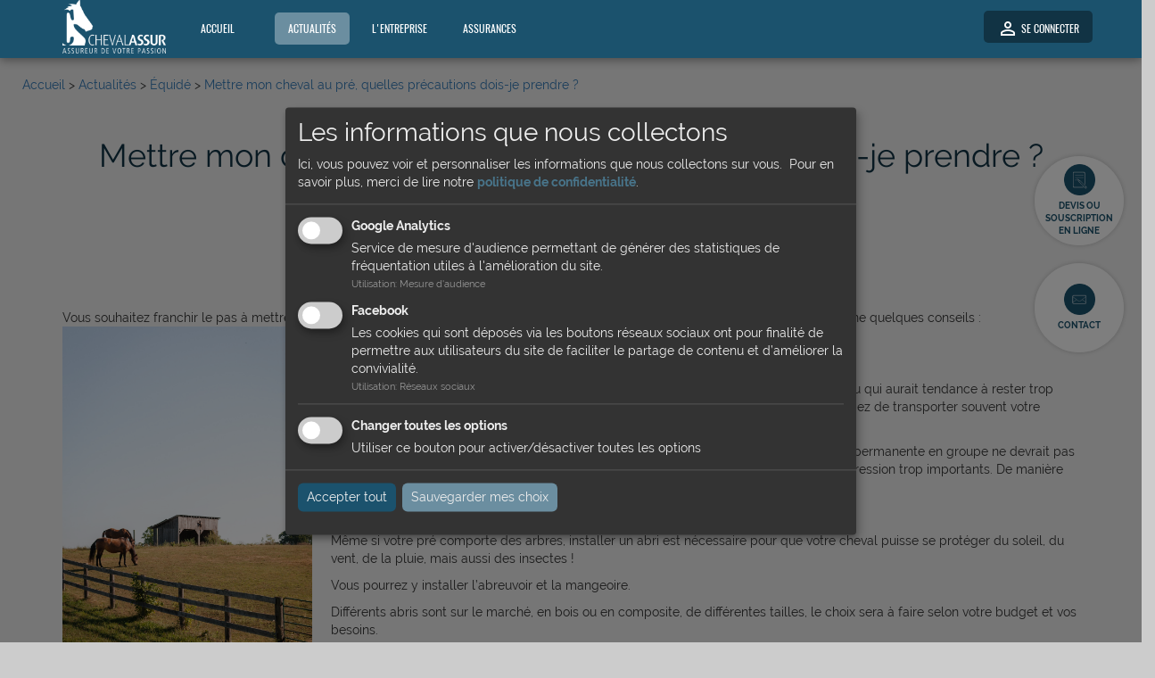

--- FILE ---
content_type: text/html; charset=UTF-8
request_url: https://cheval-assur.com/article/Mettre-cheval-pre-precautions-dois-je-prendre
body_size: 10204
content:
<!DOCTYPE html>
<html lang="fr">
<head>
    <meta charset="UTF-8">
    <meta name="viewport" content="width=device-width, user-scalable=no, initial-scale=1.0, maximum-scale=1.0, minimum-scale=1.0">
    <meta http-equiv="X-UA-Compatible" content="ie=edge">
	        <meta property="og:type" content="article">
        <meta property="og:title" content="Mettre mon cheval au pré, quelles précautions dois-je prendre ?">
        <meta property="og:site_name" content="Cheval assur l'assureur de votre passion">
        <meta property="og:url" content="https://cheval-assur.com/article/Mettre-cheval-pre-precautions-dois-je-prendre">
        <meta property="og:image" content="https://cheval-assur.com//assets/uploads/fo/content/articles/63593552c80a3.jpg">
        <meta property="og:description" content="Vous souhaitez franchir le pas à mettre votre cheval au pré mais vous ne savez pas par où commencer ? On fait le point et on vous donne quelques conseils :">
        <meta property="article:published_time" content="2022-10-26">
        <meta property="article:author" content="https://www.facebook.com/assurance.cheval/">
			
		
	
    <meta property="business:contact_data:street_address" content="823 rue de beauregard">
    <meta property="business:contact_data:locality" content="Saint Gely du fesc">
    <meta property="business:contact_data:region" content="Hérault">
    <meta property="business:contact_data:postal_code" content="34980">
    <meta property="business:contact_data:country_name" content="France">

    <title>Mettre mon cheval au pré, quelles précautions dois-je prendre ?</title>
    <meta name="description" content="Vous souhaitez franchir le pas à mettre votre cheval au pré mais vous ne savez pas par où commencer ? On fait le point et on vous donne quelques conseils :">
    <meta name="robots" content="index, follow">
    <meta name="author" content="cheval-assur.com">
    <link rel="shortcut icon" href="https://cheval-assur.com/favicon.ico" type="image/x-icon" />
    <!--  Charge les fichiers CSS voulus  -->
	<link rel="stylesheet" href="/assets/css/libs/bootstrap.min.css" type="text/css" />
<link rel="stylesheet" href="/assets/css/libs/ca_toastr.min.css" type="text/css" />
<link rel="stylesheet" href="//fonts.googleapis.com/icon?family=Material+Icons" type="text/css" />
<link rel="stylesheet" href="/assets/css/font.css" type="text/css" />
<link rel="stylesheet" href="/assets/css/main.css" type="text/css" />
<link rel="stylesheet" href="/assets/css/helper.css" type="text/css" />
<link rel="stylesheet" href="/assets/css/bootstrap_custom_general.css" type="text/css" />
<link rel="stylesheet" href="/assets/css/datepicker/bootstrap-datepicker3.min.css" type="text/css" />
<link rel="stylesheet" href="/assets/css/datepicker/bootstrap-datepicker.min.css" type="text/css" />
<link rel="stylesheet" href="/assets/css/klaro/klaro.css" type="text/css" />
<link rel="stylesheet" href="/assets/bootstrap/css/bootstrap-datetimepicker.min.css" type="text/css" />
<link rel="stylesheet" href="/assets/bootstrap/css/bootstrap-datetimepicker-standalone.min.css" type="text/css" />
<link href="/assets/css/article/page_article.css" rel="stylesheet">
    <!--  Charge les fichiers JS voulus  -->
	<script type="text/javascript" src="/assets/js/jquery3.1.1.min.js"></script>
<script type="text/javascript" src="/assets/js/jquery-ui.min.js"></script>
<script type="text/javascript" src="/assets/js/design/bootstrap.min.js"></script>
<script type="text/javascript" src="/assets/js/design/jquery.dotdotdot.min.js"></script>
<script type="text/javascript" src="/assets/js/jquery.redirect.js"></script>
<script type="text/javascript" src="//cdnjs.cloudflare.com/ajax/libs/toastr.js/latest/toastr.min.js"></script>
<script type="text/javascript" src="/assets/js/general/general_defines.js"></script>
<script type="text/javascript" src="/assets/js/general/general_functions.js"></script>
<script type="text/javascript" src="/assets/js/override_profile/override_profile_functions.js"></script>
<script type="text/javascript" src="/assets/js/init_1.js"></script>
<script type="text/javascript" src="/assets/js/pages/login_logout_functions.js"></script>
<script type="text/javascript" src="/assets/js/datepicker/bootstrap-datepicker.min.js"></script>
<script type="text/javascript" src="/assets/js/datepicker/bootstrap-datepicker.fr.min.js"></script>
<script defer type="application/javascript" src="/assets/js/klaro/klaro.config.js"></script>
<script defer type="application/javascript" src="/assets/js/klaro/klaro-no-css.js"></script>
<script type="text/javascript" src="/assets/js/moment/moment-with-locales.min.js"></script>
<script type="text/javascript" src="/assets/bootstrap/js/bootstrap-datetimepicker.min.js"></script>
<script type="text/javascript" src="/assets/js/autocomplete/autocomplete_general.js"></script>

    <!-- Google Tag Manager -->
    <script>(function(w,d,s,l,i){w[l]=w[l]||[];w[l].push({'gtm.start':
                new Date().getTime(),event:'gtm.js'});var f=d.getElementsByTagName(s)[0],
            j=d.createElement(s),dl=l!='dataLayer'?'&l='+l:'';j.async=true;j.src=
            'https://www.googletagmanager.com/gtm.js?id='+i+dl;f.parentNode.insertBefore(j,f);
        })(window,document,'script','dataLayer','GTM-52H5CD9');</script>
    <!-- End Google Tag Manager -->

</head>
<body>

<!-- Google Tag Manager (noscript) -->
<noscript><iframe src="https://www.googletagmanager.com/ns.html?id=GTM-52H5CD9";
                  height="0" width="0" style="display:none;visibility:hidden"></iframe></noscript>
<!-- End Google Tag Manager (noscript) -->

<!--Facebook -->
<div id="fb-root"></div>
<script type="text/plain" data-type="application/javascript" data-name="facebook">
      (function(d, s, id) {
        var js, fjs = d.getElementsByTagName(s)[0];
        if (d.getElementById(id)) return;
        js = d.createElement(s); js.id = id;
        js.src = "//connect.facebook.net/fr_FR/sdk.js#xfbml=1&version=v2.10&appId=1863179390664794";
        fjs.parentNode.insertBefore(js, fjs);
      }(document, 'script', 'facebook-jssdk'));</script>



<script type="text/plain" data-type="application/javascript" data-name="facebook">
      window.fbAsyncInit = function() {
        FB.init({
          appId      : '1863179390664794',
          xfbml      : true,
          version    : 'v2.10'
        });
        FB.AppEvents.logPageView();
      };

      (function(d, s, id){
        var js, fjs = d.getElementsByTagName(s)[0];
        if (d.getElementById(id)) {return;}
        js = d.createElement(s); js.id = id;
        js.src = "//connect.facebook.net/en_US/sdk.js";
        fjs.parentNode.insertBefore(js, fjs);
      }(document, 'script', 'facebook-jssdk'));
    </script>
<!-- fin facebook -->

<section id="sct_page">

<!-- BEGIN TEMPLATE: menu -->

<nav id="nav_menu" class="navbar navbar-default navbar-fixed-top chvaBgColor">
	<div class="container chvaBgColor">
		<div class="navbar-header chvaBgColor">
			<button type="button" class="navbar-toggle collapsed" data-toggle="collapse" data-target="#navbar" aria-expanded="false" aria-controls="navbar">
				<i class="material-icons">menu</i> 
			</button>
			<div class="vcenter pull-left">
				<a id="a_menu_logo" class="vcenterItem" href="/">
					<img id="img_menu_logo" class="" src="/assets/img/logo_home.png" title="" alt="" />
				</a>
			</div>
		</div>
		<div id="navbar" class="navbar-collapse collapse" aria-expanded="false">
			<ul class="ul_menu nav navbar-nav">
				<li class="li_menu_item vcenter">
					<div class="vcenterItem"><a class="a_menu_item uppercase " href="/">Accueil</a></div>
				</li>
				<li class="li_menu_item li_menu_withItem vcenter hidden-sm hidden-md hidden-lg ">
					<a class="a_menu_item uppercase hidden-sm hidden-md hidden-lg" href="/devis-en-ligne">Demander un devis</a>
				</li>
				<li class="li_menu_item li_menu_withItem vcenter hidden-sm hidden-md hidden-lg">
										<div id="div_customer_space" class="div_menu_itemWithSub ">
						<a class="a_menu_item uppercase hidden-sm hidden-md hidden-lg" href="/espace-client">Espace client<i id="keyboard_arrow_customer_space" class="material-icons" style="color: white; float: right; display: none;">keyboard_arrow_right</i></a>
					</div>
									</li>
				<li class="li_menu_item vcenter">
					<div class="vcenterItem"><a class="a_menu_item uppercase a_menu_itemSelected" href="/actualites">Actualités</a></div>
				</li>
				<li class="li_menu_item li_menu_withItem vcenter">
										<div id="div_business" class="div_menu_itemWithSub">
						<a class="a_menu_item uppercase " href="/entreprise">L'entreprise<i id="keyboard_arrow_business" class="material-icons" style="color: white; float: right; display: none;">keyboard_arrow_right</i></a>
					</div>
					<ul id="ul_business" class="ul_menu_sub clearedUl open_business">
						<li class="li_menu_subItem">
							<a class="a_menu_subItem " href="/entreprise">L'entreprise</a>
						</li>
						<li class="li_menu_subItem">
							<a class="a_menu_subItem " href="/lequipe">L'équipe</a>
						</li>
						<li class="li_menu_subItem">
							<a class="a_menu_subItem " href="/nos-partenaires">Nos partenaires</a>
						</li>
						<li class="li_menu_subItem">
							<a class="a_menu_subItem " href="/faq">F.A.Q.</a>
						</li>
					</ul>
				</li>

				<li class="li_menu_item li_menu_withItem vcenter">
					<div id="div_insurance" class="div_menu_itemWithSub">
												<a class="a_menu_item uppercase " style="cursor:pointer;">Assurances<i id="keyboard_arrow_insurance" class="material-icons" style="color: white; float: right; display: none;">keyboard_arrow_right</i></a>
					</div>
					<ul id="ul_insurance" class="ul_menu_sub clearedUl open_insurance"><li class="li_menu_subItem li_menu_subItemWithSub"><a class="a_menu_subItem " href="/assurance-equide">Équidé</a><ul class="ul_menuSubSub clearedUl"><li class="li_menu_subSubItem"><a class="a_menu_subItem " href="/assurance/Mortalite-vol-frais-veterinaire-11">Mortalité Vol Frais vétérinaire </a></li><li class="li_menu_subSubItem"><a class="a_menu_subItem " href="/assurance/Responsabilite-civile-4">Responsabilité civile</a></li><li class="li_menu_subSubItem"><a class="a_menu_subItem " href="/assurance/Frais-chirurgie-urgence-4">Frais de Chirurgie d'Urgence</a></li></ul></li><li class="li_menu_subItem li_menu_subItemWithSub"><a class="a_menu_subItem " href="/assurance-cavalier">Cavalier</a><ul class="ul_menuSubSub clearedUl"><li class="li_menu_subSubItem"><a class="a_menu_subItem " href="/assurance/Cavalier-11">Cavalier</a></li></ul></li><li class="li_menu_subItem li_menu_subItemWithSub"><a class="a_menu_subItem " href="/assurance-van">Van</a><ul class="ul_menuSubSub clearedUl"><li class="li_menu_subSubItem"><a class="a_menu_subItem " href="/assurance/Van-11">Van</a></li></ul></li><li class="li_menu_subItem li_menu_subItemWithSub"><a class="a_menu_subItem " href="/assurance-transport">Transport</a><ul class="ul_menuSubSub clearedUl"><li class="li_menu_subSubItem"><a class="a_menu_subItem " href="/assurance/Transport-equides-11">Transport des équidés</a></li></ul></li><li class="li_menu_subItem li_menu_subItemWithSub"><a class="a_menu_subItem " href="/assurance-marechal-ferrant">Maréchal Ferrant</a><ul class="ul_menuSubSub clearedUl"><li class="li_menu_subSubItem"><a class="a_menu_subItem " href="/assurance/Rc-marechal-ferrant-1">RC Maréchal Ferrant</a></li><li class="li_menu_subSubItem"><a class="a_menu_subItem " href="/assurance/Prevoyance-marechal-ferrant-1">Prévoyance Maréchal Ferrant</a></li></ul></li></ul>				</li>
				<li class="li_menu_item li_menu_withItem vcenter" style="height:29px !important;"></li>
			</ul>
			<ul class="ul_menu nav navbar-nav navbar-right hidden-xs">
				<li class="li_menu_item vcenter">
					<div class="vcenterItem ">
													<div class="div_button_login_userspace">
								<a id="a_menu_login" class="a_menu_item chvaBgColorDark connexionButton" href="#">
									<i id="i_menu_customerSpace" class="material-icons">person_outline</i> 
									<span class="inlineBlockMiddle uppercase connexionText">Se connecter</span>
								</a>
							</div>
												</div>
				</li>
			</ul>
		</div>
	</div>
</nav>

<!--Login popup-->

<div class="modal fade" id="popupLogin" tabindex="-1" role="dialog" aria-labelledby="modalLogin">
	<div class="modal-dialog" role="document">
		<div class="modal-content">
			<form action="https://cheval-assur.com/article/Mettre-cheval-pre-precautions-dois-je-prendre" id = loginForm method="post" accept-charset="utf-8">
            <input type="hidden" name="ca_token" value="">
			<div class="modal-header">
				<button type="button" class="close" data-dismiss="modal" aria-label="Close"><span aria-hidden="true">&times;</span></button>
				<h4 class="modal-title" id="myModalLabel">Connexion Utilisateur</h4>
			</div>
			<div class="content-login">
				<div class="modal-body" id="modalBody">
					<div class="form-group has-icon" id="usernameField">
						<label class="control-label" for="loginin">Email</label>
						<i class="material-icons form-control-icon">person_outline</i>
						<input type="email" class="form-control" id="login_username" name="username" aria-describedby="logininStatus">
					</div>

					<div class="form-group has-icon" id="passwordField">
						<label class="control-label" for="passworddd">Mot de passe (copier/coller non autorisé)</label>
						<i class="material-icons form-control-icon">lock_outline</i>
						<input type="password" class="form-control" id="login_password" name="password" aria-describedby="passwordddStatus">
						
					</div>
					<i class="show_password_login material-icons tooltipped" data-toggle="tooltip" data-original-title="Voir le mot de passe" data- style="cursor: pointer;position: absolute;left: 92%; top: 48%;">remove_red_eye
</i>
					<div class="checkbox">
						<input type="checkbox" id="checkStayLogged" />
						<label for="checkStayLogged" class="vcenter"><span class="vcenterItem">Se souvenir de moi</span></label>
					</div>
					<div id="linkForRegisterOrNot">
						<a id="registerLink" class="link-subscribe" href="#">Créer un compte</a>
					</div>
					<div id="linkForForgetPassword">
						<a id="ForgetPasswordLink" class="link-forget" href="#">Mot de passe oublié</a>
					</div>
				</div>
				<div class="modal-footer">
					<button class="btn btn-default" type="button" data-dismiss="modal">Fermer</button>
					<button class="btn btn-primary" type="button" data-dismiss="modal" id="loginButton" onclick="loginFunc()">Se Connecter</button>
				</div>
			</div>
			<div class="content-forget" style="display: none">
				<div class="modal-body" id="modalBody">
					<div class="form-group has-icon" id="usernameField">
						<label class="control-label" for="loginin">Email</label>
						<i class="material-icons form-control-icon">person_outline</i>
						<input type="email" class="form-control tooltipped" data-toggle="tooltip" data-original-title="Entrer une adresse mail valide (Ex: exemple@exemple.fr)" id="forget_password_username" name="username" aria-describedby="logininStatus">
					</div>
					<div id="linkForRegisterOrNot">
						<a id="registerLink" class="link-login" href="#">S'identifier</a>
					</div>
					<div id="linkForRegister">
						<a id="registerLink" class="link-subscribe" href="#">Créer un compte</a>
					</div>
					<div class="modal-footer">
						<button class="btn btn-default" type="button" data-dismiss="modal">Fermer</button>
						<button class="btn btn-primary btn-login" type="button" id="button-forget">Recevoir mon nouveau mot de passe</button>
					</div>
				</div>
			</div>
			<div class="content-subscribe" style="display:none">
				<div class="modal-body" id="modalBody">
					<div class="form-group has-icon" id="lastnameField">
						<label class="control-label" for="loginin">Nom <span class="errorColor">*</span></label>
						<i class="material-icons form-control-icon">person_outline</i>
						<input style="text-transform: uppercase;" type="text" class="form-control" id="subscribe_lastname" name="username" aria-describedby="lastnameStatus">
					</div>
					<div class="form-group has-icon" id="firstnameField">
						<label class="control-label" for="loginin">Prénom <span class="errorColor">*</span></label>
						<i class="material-icons form-control-icon">person_outline</i>
						<input type="text" class="form-control" id="subscribe_firstname" name="username" aria-describedby="firstnameStatus">
					</div>
					<div class="form-group has-icon" id="phoneField">
						<label class="control-label" for="loginin">Numéro de téléphone <span class="errorColor">*</span></label>
						<i class="material-icons form-control-icon">phone</i>
						<input type="text" class="form-control" id="subscribe_phone" name="username" aria-describedby="phoneStatus">
					</div>
					<div class="form-group has-icon" id="usernameField">
						<label class="control-label" for="loginin">Email <span class="errorColor">*</span></label>
						<i class="material-icons form-control-icon">mail_outline</i>
						<input type="email" class="form-control" id="subscribe_username" name="username" aria-describedby="logininStatus">
					</div>

					<div class="form-group has-icon" id="passwordField">
						<label class="control-label" for="password">Mot de passe (doit contenir au moins 6 caractères: 1 majuscule, 1 minuscule et 1 chiffre minimum)  <span class="errorColor">*</span></label>
						<i class="material-icons form-control-icon">lock_outline</i>
						<input type="password" class="form-control tooltipped" data-toggle="tooltip" data-original-title=" Le mot de passe doit contenir au moins 6 caractères, dont 1 lettre majuscule, 1 lettre minuscule et 1 chiffre au minimum" id="subscribe_password" name="password" aria-describedby="passwordStatus">
					</div>

					<div class="form-group has-icon" id="passwordField">
						<label class="control-label" for="password">Confirmation du mot de passe <span class="errorColor">*</span></label>
						<i class="material-icons form-control-icon">lock_outline</i>
						<input type="password" class="form-control tooltipped" data-toggle="tooltip" data-original-title="La confirmation du mot de passe doit être identique au mot de passe" id="subscribe_password_confirm" name="password_confirm" aria-describedby="passwordStatus">
					</div>
					<div id="linkForRegisterOrNot">
						<a id="registerLink" class="link-login" href="#">S'identifier</a>
					</div>
				</div>
				<div class="modal-footer">
					<button class="btn btn-default" type="button" data-dismiss="modal">Fermer</button>
					<button class="btn btn-primary btn-login" type="button" data-dismiss="modal" id="button-login">Se Connecter</button>
					<button class="btn btn-primary button-subscribe" type="button" id="button-subscribe" style="display:none">S'inscrire</button>
				</div>
			</div>
			</form>
		</div>
	</div>
</div>

<script>
	$text_log = {
		client_space: 'Espace client',
		logout: 'Se déconnecter',
		admin_panel: "Panneau d'administration",
		my_space: 'Mon espace',
		connexion: 'Connexion Utilisateur',
		sign_in: 'Inscription',
		forget_password: 'Mot de passe oublié',
	}
	$tooltip_subscribe_password = false;
	$tooltip_subscribe_password_confirm = false;
	$tooltip_already_showned = false;

	function resetTooltip() {
		$tooltip_already_showned = false;
	}

	function printTooltip(id) {
		if (!$tooltip_already_showned) {
			$('#' + id).tooltip('show');
			$tooltip_already_showned = true;
		}
	}

	function manageTooltip(id, state) {
		eval("$tooltip_" + id + " = " + state + ";");
	}
	
	function manageMobileMenu(){
		if(screen.width < 768){
			$('#ul_business').hide();
			$('#ul_business').addClass('mobile_screen');
			$('#keyboard_arrow_business').show();
			$('#ul_insurance').hide();
			$('#ul_insurance').addClass('mobile_screen_insurance');
			$('#keyboard_arrow_insurance').show();
			$('#customer_space').hide();
			$('#customer_space').addClass('mobile_screen_customer_space');
			$('#keyboard_arrow_customer_space').show();
			if($('#div_business').find('.a_menu_itemSelected').length > 0){
				$('#ul_business'). show();
				$('#ul_business').removeClass('open_business');
				$('#keyboard_arrow_business').text('keyboard_arrow_down');
			}
			if($('#div_insurance').find('.a_menu_itemSelected').length > 0){
				$('#ul_insurance'). show();
				$('#ul_insurance').removeClass('open_insurance');
				$('#keyboard_arrow_insurance').text('keyboard_arrow_down');
			}
			if($('#div_customer_space').hasClass('a_menu_itemSelected')){
				$('#customer_space'). show();
				$('#customer_space').removeClass('open_customer_space');
				$('#keyboard_arrow_customer_space').text('keyboard_arrow_down');
			}
		} else {
			$('#keyboard_arrow_business').hide();
			$('#ul_business').removeClass('mobile_screen_insurance');
			$('#ul_business').show();
			$('#keyboard_arrow_insurance').hide();
			$('#ul_insurance').show();
			$('#ul_insurance').removeClass('mobile_screen_insurance');
			$('#keyboard_arrow_customer_space').hide();
			$('#customer_space').show();
			$('#customer_space').removeClass('mobile_screen_customer_space');
		}
	}
	

	$(function () {
		manageMobileMenu();
	
		$(window).resize(function(){
			manageMobileMenu();
		});
		
		$('#login_password').on('cut paste copy', function(){
			return false;
		});
		
		$('.show_password_login').on('click', function(){
			if($('#login_password').prop('type') == "password"){
				$('#login_password').prop('type', 'text');
				$('.show_password_login').attr('data-original-title', 'Cacher le mot de passe');
			} else {
				$('#login_password').prop('type', 'password');
				$('.show_password_login').attr('data-original-title', 'Voir le mot de passe');
			}
		});
		$('#div_customer_space').on('click', function(){
			if($('.mobile_screen_customer_space').length > 0){
				
				if($('.open_customer_space').length > 0){
					$('#customer_space'). show();
					$('#customer_space').removeClass('open_customer_space');
					$('#keyboard_arrow_customer_space').text('keyboard_arrow_down');
				} else {
					$('#customer_space'). hide();
					$('#customer_space').addClass('open_customer_space');
					$('#keyboard_arrow_customer_space').text('keyboard_arrow_right');
				}
				
				return false;
			} else {
				$('#keyboard_customer_space').hide();
			}
		});
		
		$('#div_insurance').on('click', function(){
			if($('.mobile_screen_insurance').length > 0){
				
				if($('.open_insurance').length > 0){
					$('#ul_insurance'). show();
					$('#ul_insurance').removeClass('open_insurance');
					$('#keyboard_arrow_insurance').text('keyboard_arrow_down');
				} else {
					$('#ul_insurance'). hide();
					$('#ul_insurance').addClass('open_insurance');
					$('#keyboard_arrow_insurance').text('keyboard_arrow_right');
				}
				
				return false;
			} else {
				$('#keyboard_arrow_insurance').hide();
			}
		});
		
		$('#div_business').on('click', function(){
			if($('.mobile_screen').length > 0){
				
				if($('.open_business').length > 0){
					$('#ul_business'). show();
					$('#ul_business').removeClass('open_business');
					$('#keyboard_arrow_business').text('keyboard_arrow_down');
				} else {
					$('#ul_business'). hide();
					$('#ul_business').addClass('open_business');
					$('#keyboard_arrow_business').text('keyboard_arrow_right');
				}
				
				return false;
			} else {
				$('#keyboard_arrow_business').hide();
			}
		});
		
		
		$('#subscribe_phone').keyup(function(){
			var chaine = spaceBetweenPhoneDigit($('#subscribe_phone').val());
			$('#subscribe_phone').val(chaine);
		});

		$('body').on('click', '.link-subscribe', function () {
			$('.content-forget').hide();
			$('.content-login').hide();
			$('.btn-login').hide();
			$('.button-subscribe').show();
			$('.content-subscribe').show();
			$('#myModalLabel').text($text_log['sign_in']);
		});

		$('body').on('click', '.link-login', function () {
			$('.content-forget').hide();
			$('.content-subscribe').hide();
			$('.button-subscribe').hide();
			$('.btn-login').show();
			$('.content-login').show();
			$('#myModalLabel').text($text_log['connexion']);
		});

		$('body').on('click', '.link-forget', function () {
			$('.content-login').hide();
			$('.btn-login').hide();
			$('.content-subscribe').hide();
			$('.button-subscribe').hide();
			$('.btn-login').show();
			$('.content-forget').show();
			$('#myModalLabel').text($text_log['forget_password']);
		});

		$('body').on('click', '.button-login', function () {
			loginFunc();
		});

		$('body').on('click', '.button-subscribe', function () {
			var good = true;
			/*lastname*/
			var lastname = $("#subscribe_lastname").val();
			if (!lastname.trim()) {
				$("#subscribe_lastname").css("border", "1px solid red");
				good = false;
			} else {
				$("#subscribe_lastname").css("border", "1px solid green");
			}

			/*firstname*/
			var firstname = $("#subscribe_firstname").val();
			if (!firstname.trim()) {
				$("#subscribe_firstname").css("border", "1px solid red");
				good = false;
			} else {
				$("#subscribe_firstname").css("border", "1px solid green");
			}

			/*telephone*/
			var telephone = $("#subscribe_phone").val();
			if (!TEL_PATTERN.test(telephone))
			{
				$("#subscribe_phone").css("border", "1px solid red");
				good = false;
			} else {
				$("#subscribe_phone").css("border", "1px solid green");
			}

			/*email*/
			var mail = $("#subscribe_username").val();
			if (!MAIL_PATTERN.test(mail))
			{
				$("#subscribe_username").css("border", "1px solid red");
				good = false;
			} else {
				$("#subscribe_username").css("border", "1px solid green");
			}
			/*password*/
			var password = $('#subscribe_password').val();
			if (!SUBSCRIPTION_PATTERN.test(password))
			{
				$('#subscribe_password').css('border', '1px solid red');
				manageTooltip("subscribe_password", true);
				printTooltip("subscribe_password");
				good = false;
			} else
			{
				$('#subscribe_password').css('border', '1px solid green');
				manageTooltip("subscribe_password", false);
			}

			var password_confirm = $('#subscribe_password_confirm').val();
			if (!SUBSCRIPTION_PATTERN.test(password_confirm) || password !== password_confirm)
			{
				$('#subscribe_password_confirm').css('border', '1px solid red');
				manageTooltip("subscribe_password_confirm", true);
				printTooltip("subscribe_password_confirm");
				good = false;
			} else {
				$('#subscribe_password_confirm').css('border', '1px solid green');
				manageTooltip("subscribe_password_confirm", false);
			}

			if (good) {
				registerForm();
				$('#popupLogin').modal('hide');
			}
			return good;
		});

		$('body').on('click', '#button-forget', function () {
			var good = true;
			
			/*email*/
			var mail = $("#forget_password_username").val();
			if (!MAIL_PATTERN.test(mail))
			{
				$("#forget_password_username").css("border", "1px solid red");
				manageTooltip("forget_password_username", true);
				printTooltip("forget_password_username");
				good = false;
			} else {
				$("#forget_password_username").css("border", "1px solid green");
				manageTooltip("forget_password_username", false);
			}
			if(good){	
				forgetPassword();
				$('#popupLogin').modal('hide');
			}
			return good;
		});

		$('body').on('click', '#btn_logout', function () {
			logoutFunc(function () {
				var div = $('.div_button_login_userspace');
				$('.dropdown-menu').remove();
				$('#a_menu_customerSpace').remove();
				div.append('<a id="a_menu_login" class="a_menu_item chvaBgColorDark connexionButton" href="#"><i id="i_menu_customerSpace" class="material-icons">person_outline</i><span class="inlineBlockMiddle uppercase connexionText">Se Connecter</span></a>');
				window.location.href = "/";
				logoutFuncFooter();
			});
		});
		$('body').on('click', '#btn_logout_menu', function () {
			logoutFunc(function () {
				window.location.href = "/";
				logoutFuncFooter();
			});
		});

		$('body').on('click', '.div_button_login_userspace', function () {
			var temp = $(this).find('a.connexionButton');

			if (temp.length > 0) {
				openModalLogin();
				return false;
			}
		});

		$('.dropdown-toggle').dropdown();
	});
</script>
<script type="application/ld+json">
	{
	"@context": "http://schema.org",
	"@type": "BreadcrumbList",
	"itemListElement": [
 
		{
		"@type": "ListItem",
		"position": 1,
		"item": {
		"@id": "https://cheval-assur.com/assurance-equide",
		"name": "Équidé",
		"image": "https://cheval-assur.com/assurances.png"
		}
		} 
, 
		{
		"@type": "ListItem",
		"position": 2,
		"item": {
		"@id": "https://cheval-assur.com/assurance-cavalier",
		"name": "Cavalier",
		"image": "https://cheval-assur.com/assurances.png"
		}
		} 
, 
		{
		"@type": "ListItem",
		"position": 3,
		"item": {
		"@id": "https://cheval-assur.com/assurance-van",
		"name": "Van",
		"image": "https://cheval-assur.com/assurances.png"
		}
		} 
, 
		{
		"@type": "ListItem",
		"position": 4,
		"item": {
		"@id": "https://cheval-assur.com/assurance-transport",
		"name": "Transport",
		"image": "https://cheval-assur.com/assurances.png"
		}
		} 
, 
		{
		"@type": "ListItem",
		"position": 5,
		"item": {
		"@id": "https://cheval-assur.com/assurance-marechal-ferrant",
		"name": "Maréchal Ferrant",
		"image": "https://cheval-assur.com/assurances.png"
		}
		} 
 
	]
	}
</script>
<!-- END TEMPLATE: menu --><section id="sct_fastLink" class="hidden-phone">
	
	<a id="link_fast_link_quotation" class="a_fastLink vcenter" href="/devis-en-ligne">
	
		<div class="vcenterItem">
			<img class="img_fastLink" src="/assets/img/devis_bubble.png" title="" alt="">
			<span class="span_fastLink chvaColor bold">DEVIS OU SOUSCRIPTION EN LIGNE</span>
		</div>
	</a>

	<a id="link_fast_link_contact" class="a_fastLink vcenter" href="/contact">
		<div class="vcenterItem">
			<img class="img_fastLink" src="/assets/img/contact_bubble.png" title="" alt="">
			<span class="span_fastLink chvaColor bold">CONTACT</span>
		</div>
	</a>
</section><div id="div_toasts" class="hide">
	</div><div class="row with-margin-top-doubled" style="padding-left: 25px;">
	<div class="col-xs-12">
		<span style="font-size: 14px;">
			<a href="/">Accueil</a>
							> <a href="/actualites">Actualités</a>
								> <a href="/actualites/categorie/Équidé">Équidé</a>
								> <a href="/article/Mettre-cheval-pre-precautions-dois-je-prendre">Mettre mon cheval au pré, quelles précautions dois-je prendre ?</a>
						</span>
	</div>
</div><article class="page_article">
	<div class="container" style="padding-bottom: 50px;">
		<div class="row">
			<div class="col-xs-12">
				<h1 class="h1_pageTitle">Mettre mon cheval au pré, quelles précautions dois-je prendre ?</h1>
				<h4 class="text-center">Catégorie : Équidé</h4>
				<p class="text-center art_date_creation">Publié le Mercredi 26 Octobre 2022</p>
			</div>
		</div>
		<div class="row">
			<div class="col-xs-12">				
				<div>Vous souhaitez franchir le pas à mettre votre cheval au pré mais vous ne savez pas par où commencer ? On fait le point et on vous donne quelques conseils :</div>
			</div>
		</div>
		<div class="row">
			<div class="col-xs-12">
				<span class="art_container_img_page_article">
					<img src="https://cheval-assur.com//assets/uploads/fo/content/articles/63593552c80a3.jpg" alt="Mettre mon cheval au pré, quelles précautions dois-je prendre ?" class="art_img_page_art">
				</span>
				<div><p> </p>
<p><strong>Le terrain</strong></p>
<p>Le choix du terrain est primordial. Préférez un terrain sans pente raide, non marécageux ou qui aurait tendance à rester trop boueux. L’accessibilité par un chemin pour un véhicule peut être important si vous envisagez de transporter souvent votre équidé.</p>
<p>La taille du pré fait toujours débat, des études ont monté qu'une surface minimale de vie permanente en groupe ne devrait pas être inférieure à 300 m²/cheval, au risque de voir se développer des comportements d'agression trop importants. De manière générale, on vous recommandera de prévoir 1 hectare par équidé (soit 10 000m2).</p>
<p><strong>L’abri</strong></p>
<p>Même si votre pré comporte des arbres, installer un abri est nécessaire pour que votre cheval puisse se protéger du soleil, du vent, de la pluie, mais aussi des insectes !</p>
<p>Vous pourrez y installer l’abreuvoir et la mangeoire.</p>
<p>Différents abris sont sur le marché, en bois ou en composite, de différentes tailles, le choix sera à faire selon votre budget et vos besoins.</p>
<p>L’abri doit être suffisamment grand (<strong>au moins 9 mètres carrés</strong> par cheval) et son ouverture doit être judicieusement placée selon l’ensoleillement et les vents dominants.</p>
<p> </p>
<p> </p>
<p><strong>Les clôtures</strong></p>
<p>C’est l’un des points de vigilance à prendre en considération pour limiter les troubles du voisinage. Enfin, cette limite peut aussi avoir d’autres fonctions :</p>
<ul><li>Séparer des groupes/individus (gestion de l'herbe et conduite des prairies en pâturage tournant…).</li>
<li>Interdire l’accès de tout ou partie d’un espace (présence de plantes toxiques…).</li>
<li>Protéger un espace des intrusions potentiellement nuisibles (intrusions de grand gibier…).</li>
</ul><p>Pour réaliser une clôture, il faut avant tout se poser les bonnes questions :</p>
<ul><li>Quel(s) type(s) d’animaux devront être gardés : animaux d’élevage, de sport, d’instruction… ?</li>
<li>Taille des équidés ? Les poneys de petite taille et à la robe épaisse passent aisément sous les clôtures lorsque la lice du bas est trop haute, et ce d'autant plus si la clôture n'est pas assez électrifiée.</li>
<li>Les groupes d’animaux seront-ils stables ou variables (augmentation de la tension sociale) ?</li>
<li>La ressource alimentaire sera-t-elle abondante (pâture) ou rare (paddock de détente) ?</li>
</ul><p>Si vous partez sur une clôture électrifiée :</p>
<p>Préférez 2 fils s’il s’agit d’un cheval ou d’un âne et éventuellement 3 s’il y a des poneys.</p>
<p>Il est recommandé de positionner :</p>
<ul><li>Le fil le plus haut à hauteur du poitrail de l'animal à contenir (sauf pour les étalons).</li>
<li>Le fil du niveau inférieur pas plus bas que le haut du genou pour limiter les risques d'embarrure (jambe passée au-dessus du fil et coincée en tentant de se libérer).</li>
</ul><p>On placera de préférence le fil électrique visible à hauteur d’épaule.</p>
<p>Si vous partez sur une clôture en bois :</p>
<p>Pour les poteaux, il est recommandé de choisir du bois traité de résineux (pin sylvestre, épicéa, douglas, mélèze) ou de feuillus (peuplier, hêtre, châtaignier, chêne, robinier…).</p>
<p>Pour des raisons de sécurité, on proscrit évidemment les clôtures en fil de fer ou barbelés.</p>
<p><strong>L’alimentation</strong></p>
<p>Votre cheval ne pourra certainement pas se nourrir que de l’herbe de sa pâture. Il faudra prévoir un râtelier pour complémenter en foin. Selon ses activités et ses besoins, vous devrez peut-être lui distribuer du grain.</p>
<p><strong>Prévoir l’assurance</strong></p>
<p>Un des points les plus importants à ne surtout pas négliger ! Si votre cheval s’échappe de votre pré et cause des dommages à un tiers (en tapant dans une voiture ou en marchant sur la bâche de piscine du voisin), c’est vous qui êtes responsable.</p>
<p>Vérifiez donc bien que votre cheval soit couvert en responsabilité civile.</p>
<p>Dans le cas contraire, vous pouvez faire un devis en ligne sur notre site internet et souscrire directement via un paiement par carte bancaire.</p>
<p>Pour faire votre devis : <a href="../devis-en-ligne">Cliquez ici</a></p>
<p> </p>
<p>Sources :</p>
<p><a href="https://www.snequitation.com/gestion-cheval-au-pre-conseils/">https://www.snequitation.com/gestion-cheval-au-pre-conseils/</a></p>
<p><a href="https://equipedia.ifce.fr/infrastructure-et-equipement/installation-et-environnement/aires-devolution/conception-des-paddocks-et-prairies">https://equipedia.ifce.fr/infrastructure-et-equipement/installation-et-environnement/aires-devolution/conception-des-paddocks-et-prairies</a></p>
<p><a href="https://equipedia.ifce.fr/infrastructure-et-equipement/installation-et-environnement/aires-devolution/clotures-pour-chevaux">https://equipedia.ifce.fr/infrastructure-et-equipement/installation-et-environnement/aires-devolution/clotures-pour-chevaux</a></p></div>
			</div>
        </div>
    </div>
	
	<div align="center" style="margin-bottom: 15px">
		<div class="fb-share-button" data-href="Mettre-cheval-pre-precautions-dois-je-prendre" data-layout="button" data-size="large" data-mobile-iframe="true">
			<a class="fb-xfbml-parse-ignore" target="_blank" href="Mettre-cheval-pre-precautions-dois-je-prendre">Share</a>
		</div>
	</div>
</article>
<script>
	$(function(){
		if($('.art_container_img_page_article').parent().find('img').length > 0){
			$('.art_container_img_page_article').parent().find('img').css('max-width', '100%');
			$('.art_container_img_page_article').parent().find('img').css('height', 'auto');
		}
	});
</script>
<script type="application/ld+json">
{
 "@context": "http://schema.org",
 "@type": "NewsArticle",
 "mainEntityOfPage": {
   "@type": "WebPage",
   "@id": "https://cheval-assur.com/article/Mettre-cheval-pre-precautions-dois-je-prendre"
 },
 "headline": "Article headline",
 "image": {
   "@type": "ImageObject",
   "url": "https://cheval-assur.com/assets/uploads/fo/content/articles/63593552c80a3.jpg",
   "height": 800,
   "width": 800
 },
 "datePublished": "2022-10-26 12:00:00",
 "dateModified": "26/10/2022 12:00:00",
 "author": {
   "@type": "Person",
   "name": "Cheval Assur - David Garcia"
 },
  "publisher": {
   "@type": "Organization",
   "name": "Cheval Assur",
   "logo": {
     "@type": "ImageObject",
     "url": "https://cheval-assur.com/logo.jpg",
     "width": 600,
     "height": 60
   }
 },
 "description": "Vous souhaitez franchir le pas à mettre votre cheval au pré mais vous ne savez pas par où commencer ? On fait le point et on vous donne quelques conseils :"
}
</script>	
<footer id="ftr_footer" class="chvaBgColor">
	<section id="sct_footer_content" class="container">
		<a id="a_footer_logo" href="/">
			<img id="img_footer_logo" src="/assets/img/logo_home.png" title="" alt=""> 
		</a>
		<div class="row">
			<div class="col-xs-6 col-sm-3">
				<ul class="ul_footer clearedUl">
					<li class="li_footer bold">CHEVALASSUR</li>
					<li class="li_footer">20 rue du Four à Chaux</li>
					<li class="li_footer">34680 St Georges d'Orques</li>
					<li class="li_footer">Tél. : 04 99 52 99 13</li>
					<li class="li_footer">URGENCE Euthanasie : 06 61 75 91 19</li>
					<li class="li_footer"><a class="a_footer_link" href="mailto:contacts@cheval-assur.com">contacts@cheval-assur.com</a></li>
				</ul>
			</div>
			<div class="col-xs-6 col-sm-3">
				<ul class="ul_footer clearedUl">
											<li class="li_footer li_footer_noSubItem bold "><a id="link_footer_quotation" class="a_footer_link" href="/devis-en-ligne">Devis en ligne</a></li>
						<li class="li_footer li_footer_noSubItem bold openLogin"><a id="link_footer_sinister" class="a_footer_link" href="#">Déclaration de sinistre</a></li>
						<li class="li_footer li_footer_noSubItem bold"><a id="link_footer_actualities" class="a_footer_link" href="/actualites">Actualités</a></li>
						<li class="li_footer li_footer_noSubItem bold openLogin"><a id="link_footer_userspace" class="a_footer_link" href="#">Espace client</a></li>
						<li class="li_footer li_footer_noSubItem bold"><a id="link_footer_documentation" class="a_footer_link" href="/documentation">Documentation</a></li>
					</ul>
			</div>
			<div class="hidden-md hidden-lg col-xs-12" style="height: 20px; min-height: 20px;"></div>
			<div class="col-sm-3 col-xs-6">
				<ul class="ul_footer clearedUl">
					<li class="li_footer bold">Assurances</li>
					<li class="li_footer li_footer_listLink">
						<a class="a_footer_link" href="/assurance-equide">
							<i class="i_footer_link material-icons">chevron_right</i> Assurance équidé						</a>
					</li>
					<li class="li_footer li_footer_listLink">
						<a class="a_footer_link" href="/assurance-cavalier">
							<i class="i_footer_link material-icons">chevron_right</i> Assurance cavalier						</a>
					</li>
					<li class="li_footer li_footer_listLink">
						<a class="a_footer_link" href="/assurance-van">
							<i class="i_footer_link material-icons">chevron_right</i> Assurance van						</a>
					</li>
					<li class="li_footer li_footer_listLink">
						<a class="a_footer_link" href="/assurance-transport">
							<i class="i_footer_link material-icons">chevron_right</i> Assurance transport						</a>
					</li>
					<li class="li_footer li_footer_listLink">
						<a class="a_footer_link" href="/assurance-marechal-ferrant">
							<i class="i_footer_link material-icons">chevron_right</i> Assurance maréchal ferrant						</a>
					</li>
				</ul>
			</div>
			<div class="col-sm-3 col-xs-6">
				<ul class="ul_footer clearedUl">
					<li class="li_footer bold">L'entreprise</li>
					<li class="li_footer">
						<a class="a_footer_link" href="/lequipe">
							<i class="i_footer_link material-icons">chevron_right</i> L'équipe						</a>
					</li>

					<li class="li_footer">
						<a class="a_footer_link" href="/contact">
							<i class="i_footer_link material-icons">chevron_right</i> Contact						</a>
					</li>

					<li class="li_footer">
						<a class="a_footer_link" href="/nos-partenaires">
							<i class="i_footer_link material-icons">chevron_right</i> Nos partenaires						</a>
					</li>

					<li class="li_footer">
						<a class="a_footer_link" href="/faq">
							<i class="i_footer_link material-icons">chevron_right</i> F.A.Q.						</a>
					</li>
				</ul>
			</div>
		</div>
		<div id="div_footer_logo" class="text-center">
			<a class="a_footer_link a_footer_smallLink" href="/mentions-legales">Mentions légales- Satisfaction du client</a>
			-
			<a class="a_footer_link a_footer_smallLink" href="/credits"></a>
		</div>
	</section>
</footer>

<script>
	$(function () {
		$("body").on('click', '.openLogin', function () {
			openModalLogin();
			return false;
		});
	});
</script>
<script type="text/plain" data-type="application/javascript" data-name="googleAnalytics">
  (function(i,s,o,g,r,a,m){i['GoogleAnalyticsObject']=r;i[r]=i[r]||function(){
  (i[r].q=i[r].q||[]).push(arguments)},i[r].l=1*new Date();a=s.createElement(o),
  m=s.getElementsByTagName(o)[0];a.async=1;a.src=g;m.parentNode.insertBefore(a,m)
  })(window,document,'script','https://www.google-analytics.com/analytics.js','ga');
 
  ga('create', 'UA-24244282-1', 'auto', {cookieExpires: '31536000', anonymizeIp: 'true'});
  ga('send', 'pageview');
 
</script>

</section> <!-- Close page section -->
</body>
</html>

--- FILE ---
content_type: text/css
request_url: https://cheval-assur.com/assets/css/font.css
body_size: 222
content:
/* Raleway
-------------------------------------------------- */
@font-face {
    font-family: 'Raleway';
    src: url('../fonts/raleway/Raleway-Regular.ttf') format('truetype');
}
@font-face {
    font-family: 'Raleway';
    font-weight: bold;
    src: url('../fonts/raleway/Raleway-Bold.ttf') format('truetype');
}
@font-face {
    font-family: 'Raleway';
    font-style: italic;
    src: url('../fonts/raleway/Raleway-Italic.ttf') format('truetype');
}
@font-face {
    font-family: 'Raleway';
    font-style: italic;
    font-weight: bold;
    src: url('../fonts/raleway/Raleway-BoldItalic.ttf') format('truetype');
}


/* Oswald
-------------------------------------------------- */
@font-face {
    font-family: 'Oswald';
    src: url('../fonts/oswald/Oswald-Regular.ttf') format('truetype');
}
@font-face {
    font-family: 'Oswald';
    font-weight: bold;
    src: url('../fonts/oswald/Oswald-Bold.ttf') format('truetype');
}
@font-face {
    font-family: 'Oswald';
    font-style: italic;
    src: url('../fonts/oswald/Oswald-Italic.ttf') format('truetype');
}
@font-face {
    font-family: 'Oswald';
    font-style: italic;
    font-weight: bold;
    src: url('../fonts/oswald/Oswald-BoldItalic.ttf') format('truetype');
}

--- FILE ---
content_type: text/css
request_url: https://cheval-assur.com/assets/css/main.css
body_size: 2306
content:

/* GLOBAL STRUCTURE
-------------------------------------------------- */

	:root{
		--footerHeight : 300px;
		--headerHeight : 65px;
		--minHeight: 500px;
		--background-color-main: #ededed;
	}
	@media screen and (min-height: 865px){
		:root{
			--minHeight: calc(100vh - var(--footerHeight) - var(--headerHeight));
		}
	}


	html{
		width: 100%;
		margin: 0;
		padding: 0;
		font-family: 'Raleway', "Helvetica Neue",Helvetica,Arial,sans-serif; 
	}
		body{
			width: 100%;
			background-color: #CCCCCC;
			font-family: 'Raleway', "Helvetica Neue",Helvetica,Arial,sans-serif; 
			font-size: 12px;
		}
			#sct_page{
				position: relative;
				width: 100%;
				max-width: 1280px;
				margin: auto;
				padding-top: 92px; /* pour IE */
				padding-top: var(--headerHeight);
				color: #333333;
				background-color: #ededed;
			}
				a, input, button {
				    transition-duration: 250ms;
				    transition-timing-function: ease-out;
				    outline: none;
				}

				a:hover, a:focus{
					text-decoration: none;
				}

				button, input, select, textarea{
					font-family: 'Raleway', "Helvetica Neue",Helvetica,Arial,sans-serif; 
				}


/* MENU STRUCTURE
-------------------------------------------------- */

	#nav_menu{
		height: 92px; /* pour IE */
		height: var(--headerHeight);
		margin-bottom: 0;
		font-family: 'Oswald', 'Raleway', "Helvetica Neue",Helvetica,Arial,sans-serif; 
		border: none;
		box-shadow: 0px 2px 10px 0px rgba(0, 0, 0, 0.4);
	}
		#nav_menu .navbar-header{
			height: 92px; /* pour IE */
			height: var(--headerHeight);
		}
			#nav_menu .navbar-toggle{
				margin: 12px;
			    padding: 0;
				border: none;
			}
			#nav_menu .navbar-toggle:hover, #nav_menu .navbar-toggle:focus{
				background-color: initial;
			}
				#nav_menu .navbar-toggle i{
					font-size: 35px;
					color: #FFFFFF;
				}
			#a_menu_logo{
				height: 87px; /* pour IE */
				height: calc(var(--headerHeight) - 5px);
				width: 130px;
			}
				#img_menu_logo{
					max-height: 100%;
					max-width: 100%;
				}

		.ul_menu{}
			.li_menu_item{
				height: 92px; /* pour IE */
				height: var(--headerHeight);
				margin-left: 10px;
			}
			.li_menu_item.hidden-xs{
				width:0px;
			}
				.a_menu_item{
					padding: 10px 15px!important;
					border-radius: 5px;
					color: #FFFFFF!important;
				}
				.a_menu_item:not(.a_menu_itemSelected):hover, 
				.a_menu_item:not(.a_menu_itemSelected):focus{
					color: #FFFFFF;
					background-color: rgba(255, 255, 255, 0.15);
				}
				.a_menu_itemSelected{
					background-color: rgba(255, 255, 255, 0.35);
				}

				#a_menu_customerSpace{
					color: #FFFFFF;
				}
				#a_menu_customerSpace:hover, #a_menu_customerSpace:focus{
					color: #FFFFFF;
					background-color: rgba(255, 255, 255, 0.15);
				}
					#i_menu_customerSpace{
						vertical-align: middle;
					}

				.ul_menu_sub{
					position: absolute;
					top: 92px; /* pour IE */
				    top: var(--headerHeight);
				    left: -40px;
    				width: 160px;
				    background-color: #FFFFFF;
			        border-top: solid 1px #4199bf;

					-webkit-transform-origin: 100% 0%;
					-o-transform-origin: 100% 0%;
					transform-origin: 100% 0%;
					-webkit-transform: perspective(350px) rotateX(-90deg);
					-o-transform: perspective(350px) rotateX(-90deg);
					transform: perspective(350px) rotateX(-90deg);

					-webkit-transition:0.2s linear 0.2s;
					-o-transition:0.2s linear 0.2s;
					transition:0.2s linear 0.2s;
				}
				.li_menu_withItem:hover > .ul_menu_sub, .ul_menu_sub.active {
					-webkit-transform: perspective(350px) rotateX(0deg);
					-o-transform: perspective(350px) rotateX(0deg);
					transform: perspective(350px) rotateX(0deg);
					-webkit-transition:0.2s linear 0s;
					-o-transition:0.2s linear 0s;
					transition:0.2s linear 0s;
				}
					.li_menu_withItem{}
						.div_menu_itemWithSub{
							display: table-cell; 
							vertical-align:middle; 
							float:none;
						}
							.a_menu_subItem{
								display: block;
								padding: 7px 0px;
								color: #FFFFFF!important;
								background-color: rgba(27, 82, 109, 1);
								border-bottom: solid 1px #FFFFFF;
								text-align: center;
								font-size: 11px;
							}
							.a_menu_subItemSelected{
								background-color: #4199bf;
							}
							.a_menu_subItem:not(.a_menu_subItemSelected):hover,
							.a_menu_subItem:not(.a_menu_subItemSelected):focus{
								background-color: rgba(27, 82, 109, 0.8);
							}

					.li_menu_subItemWithSub{
						position: relative;
					}
						.ul_menuSubSub{
							position: absolute;
						    top: -1px;
						    right: -100%;
						    width: 100%;
						    border-left: solid 3px #FFFFFF;
						    border-top: solid 1px #4199bf;
						    background-color: #FFFFFF;

							-webkit-transform-origin: 0%;
							-o-transform-origin: 0%;
							transform-origin: 0%;
							-webkit-transform: perspective(350px) rotateY(90deg);
							-o-transform: perspective(350px) rotateY(90deg);
							transform: perspective(350px) rotateY(90deg);

							-webkit-transition:0.2s linear 0.2s;
							-o-transition:0.2s linear 0.2s;
							transition:0.2s linear 0.2s;
						}
						.li_menu_subItemWithSub:hover > .ul_menuSubSub, .ul_menuSubSub.active {
							-webkit-transform: perspective(350px) rotateY(0deg);
							-o-transform: perspective(350px) rotateY(0deg);
							transform: perspective(350px) rotateY(0deg);
							-webkit-transition:0.2s linear 0s;
							-o-transition:0.2s linear 0s;
							transition:0.2s linear 0s;
						}
			

			@media (max-width: 767px) {
				.ul_menu{
					background-color: #113344;
					margin-bottom: 0;
				}
					.li_menu_item{
						height: initial;
						width: 100%;
						margin-left: 0;
					}
						.div_menu_itemWithSub{
							display: block; 
							vertical-align:middle; 
							float:initial;
						}
							.a_menu_item{
								display: block;
								border-radius: 0px;
								border-bottom: solid 1px #FFFFFF;
							}
							.a_menu_item:not(.a_menu_itemSelected):hover,
							.a_menu_item:not(.a_menu_itemSelected):focus{
								color: #FFFFFF;
								background-color: rgba(255, 255, 255, 0.15);
							}
							.a_menu_itemSelected{
								background-color: rgba(255, 255, 255, 0.35);
								border-bottom: solid 2px #4199bf;
							}

						.ul_menu_sub{
						    background-color: #113344;
						    width: 100%;
						}
							.li_menu_subItem, .li_menu_subSubItem{
								background-color: #FFFFFF;
							}
							.ul_menuSubSub{
							    border-left: none;
							    background-color: #1b526d!important;
							}
							.ul_menu_sub, .ul_menuSubSub{
								position: initial;
								display: block;
								padding-left: 15px!important;
								border-top: none;
								border-bottom: solid 1px #FFF;
								background-color: #113344;

								-webkit-transform-origin: initial;
								-o-transform-origin: initial;
								transform-origin: initial;
								-webkit-transform: initial;
								-o-transform: initial;
								transform: initial;
							}
								.a_menu_subItem{
							        padding-left: 15px;
								    text-align: left;
								    border-left: solid 1px #FFFFFF;
								}

								.ul_menu_sub > .li_menu_subItem:last-of-type .a_menu_subItem, 
								.ul_menuSubSub > .li_menu_subSubItem:last-of-type .a_menu_subItem{
									border-bottom: 0;
								}
								.navbar-collapse.collapse{
									transition: height 0.2s ;
								}
								.navbar-collapse.collapsing {
									height: 0 !important;
								}
								.navbar-collapse.collapse.in{
									max-height: none;
									height: 88vh;
								}
			}

		#navbar{
			border: none;
			box-shadow: none;
		}


/* FAST LINK
-------------------------------------------------- */
	#sct_fastLink{
		position: fixed;
		top: 175px;
		right: 20px;
		z-index: 10;
		font-size: 10px;
	}
		.a_fastLink{
			display: block;
			width: 100px;
			height: 100px;
			margin-bottom: 20px;
			padding: 7px;
			background-color: rgba(255, 255, 255, 0.85);
			text-align: center;
			border-radius: 50%;
			box-shadow: 0px 0px 5px 0px rgba(0,0,0,0.2);
		}
		.a_fastLink:hover{
			background-color: rgba(255, 255, 255, 1);
			box-shadow: 0px 0px 5px 0px rgba(0,0,0,0.5);
		}
			.img_fastLink{
				width: 35px;
				margin: auto;
			}
			.span_fastLink{
				display: block;
				margin-top: 5px;
				text-transform: uppercase;
			}
			@media(max-width: 415px){
				.a_fastLink{
					width: 75px;
					height: 75px;
				}
				.span_fastLink{
					font-size: 8px;
				}
			}


/* CONTENT STRUCTURE
-------------------------------------------------- */
	.sct_mainContent{
		padding-bottom: 15px;
		min-height: calc(100vh - 300px); /* pour IE */
		min-height: var(--minHeight);
	}
		.h1_pageTitle{
			margin: 50px 0px;
			color: #113344;
			text-align: center;
		}
			.h2_pageTitle{
				margin: 10px 0;
				padding-bottom: 5px;
				border-bottom: solid 1px #1b526d;
			}
		.art_pageContent{
			margin: 10px 0px;
		}
	

/* FOOTER STRUCTURE
-------------------------------------------------- */
	#ftr_footer{
		min-height: 300px;
		color: #FFFFFF;
		padding: 15px 0px;
	}
		#sct_footer_content{}
			#a_footer_logo{}
				#img_footer_logo{
					height: 75px;
					width: auto;
					margin-bottom: 5px;
				}
			@media (max-width:767px){
				#a_footer_logo{
					visibility: hidden;
					height: 25px;
				}
					#img_footer_logo{
						height: 25px;
					}
			}

			.ul_footer{
				padding-bottom: 40px;
			}
				.li_footer{
				    margin-bottom: 5px;
				}
				.li_footer_noSubItem{
					margin-bottom: 10px;
				}
				.li_footer_listLink{
					padding-left: 20px;
				}
					.a_footer_link{
						color: #FFFFFF;
					}
					.a_footer_link:hover{
						color: #FFFFFF;
						text-decoration: underline;
					}
			#div_footer_logo{}
				.a_footer_smallLink{}
					.i_footer_link {
						vertical-align: middle;
					}

.datepicker table, tr, td{
	border : none !important;
}

.label_edit_override_profile{
	padding-top: 2px;
}


--- FILE ---
content_type: text/css
request_url: https://cheval-assur.com/assets/css/helper.css
body_size: 2561
content:
/* COLORS
-------------------------------------------------- */
    .chvaColor, .primaryColor{color: #1b526d !important;}
    .chvaBgColor, .primaryBgColor{background-color: #1b526d !important;}
	@media(max-width:767px){.chvaBgColor, .primaryBgColor{background-color: #1b526d !important; opacity: 0.95;}}
    .chvaColorDark, .primaryColorDark{color: #113344 !important;}
    .chvaBgColorDark, .primaryBgColorDark{background-color: #113344 !important;}
    .chvaColorBlue, .secondaryColor{color: #4199bf !important;}
    .chvaBgColorBlue, .secondaryBgColor{background-color: #4199bf !important;}
    
    .validColor{color: #4CAF50;}
    .errorColor{color: #F44336;}

/* TEXTS
-------------------------------------------------- */
    .bold{font-weight: bold;}
    .uppercase{text-transform: uppercase;}
    .italic{font-style: italic;}

/* BLOCS
-------------------------------------------------- */
    .inlineBlock{display: inline-block;}
    .inlineBlockTop{display: inline-block; vertical-align: top;}
    .inlineBlockMiddle{display: inline-block; vertical-align: middle;}
    .inlineBlockBot{display: inline-block; vertical-align: bottom;}

    .valignTop{vertical-align: top;}
    .valignMiddle{vertical-align: middle;}
    .valignBottom{vertical-align: bottom;}

    .vcenter{display:table!important;}
    .vcenterNotImportant{display:table;}
    .vcenterItem{display: table-cell!important; vertical-align:middle; float:none;}
    .vcenterItemNotImportant{display: table-cell; vertical-align:middle; float:none;}

    .clearedUlListTypeNone{list-style-type: none;}
    .clearedUl{list-style-type: none; margin: 0; padding: 0;}

    .cursor-pointer{cursor: pointer;}

    .success-border{border-color: #4CAF50!important;}
    .error-border{border-color: #F44336!important;}


/* POPOVER
-------------------------------------------------- */
    .popover{
        max-width: 450px;
    }


/* IMG
-------------------------------------------------- */
    .img_cover{
    	height: 100%;
    	width: 100%;
    	object-fit: cover;
    }


/* FORM
-------------------------------------------------- */
    .has-icon{
        position: relative;
    }
        .form-control{
            border-radius: 0;
            box-shadow: none;
        }
        .has-icon .form-control{
            padding-left: 32.5px;
        }
        .has-feedback .form-control{
            padding-right: 32.5px;
        }
            .label_block{
                display: block;
            }
            .form-control-icon{
                position: absolute;
                top: 0;
                left: 0;
                z-index: 3;
                display: block;
                width: 34px;
                height: 24px;
                line-height: 24px;
                font-size: 16px;
                text-align: center;
                pointer-events: none;
                color: #CCCCCC;
            }
            .form-control-feedback{
                height: 24px;
                line-height: 24px;
                font-size: 16px;
                z-index: 3;
            }
            .has-icon label~.form-control-icon, .has-feedback label~.form-control-feedback{
                top: 27px;
            }


    /* Checkbox  / Radio */
        .checkbox, .radio{
            margin-top: 0;
            /*margin-bottom: 5px;*/
            /*padding-bottom: 5px;*/

        }
            .checkbox label, 
            .radio label{
                min-height: 18px;
                padding-left: 22px;
                margin-bottom: 5px;
            }
                .input_checkboxRadio,
                .input_checkboxRadio {
                    height: 23px;
                    margin-left: 5px;
                    font-size: 12px;
                }
                .checkbox label span, 
                .radio label span{
                    vertical-align: bottom;
                }

        /* Base for label styling */
        [type="checkbox"]:not(:checked):not(.cm-app-input),
        [type="checkbox"]:checked,
        [type="radio"]:not(:checked),
        [type="radio"]:checked {
            position: absolute;
            left: -9999px;
        }
        [type="checkbox"]:not(:checked):not(.cm-app-input) + label:not(.cm-app-label),
        [type="checkbox"]:checked + label:not(.cm-app-label) {
            position: relative;
            padding-left: 22px;
            cursor: pointer;
        }

        /* checked mark aspect changes */
        [type="checkbox"]:not(:checked):not(.cm-app-input) + label:after,
        [type="radio"]:not(:checked) + label:after {
            opacity: 0;
            transform: scale(0);
        }
        [type="checkbox"]:checked:not(.cm-app-input) + label:after,
        [type="radio"]:checked + label:after {
            opacity: 1;
            transform: scale(1);
        }

        /* Checkbox */
            /* checkbox aspect */
            [type="checkbox"]:not(:checked):not(.cm-app-input) + label:before,
            [type="checkbox"]:checked:not(.cm-app-input) + label:before{
                content: '';
                position: absolute;
                left: 0;
                top: 0;
                width: 18px;
                height: 18px;
               
            }
            [type="checkbox"]:not(:checked):not(.cm-app-input) + label:before{
                border: 1px solid #888888;
                background: #FFFFFF;
            }

            [type="checkbox"]:checked:not(.cm-app-input) + label:before {
                border: none;
                background: #2cb0d6;
            }

            /* checked mark aspect */
            [type="checkbox"]:not(:checked):not(.cm-app-input) + label:after,
            [type="checkbox"]:checked:not(.cm-app-input) + label:after {
                content: url('/assets/img/icons/check_white_18px.png');
                position: absolute;
                top: 0;
                left: 0;
                transition: all .2s;
            }
            
            /* disabled checkbox */
            [type="checkbox"]:disabled:not(:checked):not(.cm-app-input) + label:before{
                box-shadow: none;
                border-color: #CCCCCC;
                background-color: #FFFFFF;
            }
            [type="checkbox"]:disabled:checked:not(.cm-app-input) + label:before {
                box-shadow: none;
                border-color: #ccd1d8;
                background-color: #ccd1d8;
            }
            [type="checkbox"]:disabled:checked:not(.cm-app-input) + label:after {
                color: #FFFFFF;
            }

        /* Radio */
            /* radio aspect */
            [type="radio"]:not(:checked) + label:before,
            [type="radio"]:checked + label:before{
                content: '';
                position: absolute;
                left: 0;
                top: 0;
                width: 18px;
                height: 18px;
                border-radius: 50%;
                background: #FFFFFF;
            }
            [type="radio"]:not(:checked) + label:before{
                border: 1px solid #888888;
                
            }

            [type="radio"]:checked + label:before {
                border: 1px solid #2cb0d6;
            }

            /* checked mark aspect */
            [type="radio"]:not(:checked) + label:after,
            [type="radio"]:checked + label:after {
                content: '';
                position: absolute;
                top: 6px;
                left: 6px;
                width: 6px;
                height: 6px;
                transition: all .2s;
                border-radius: 50%;
                background-color: #2cb0d6;
            }

            /* disabled radio */
            [type="radio"]:disabled:not(:checked) + label:before,
            [type="radio"]:disabled:checked + label:before{
                box-shadow: none;
                border-color: #CCCCCC;
                background-color: #FFFFFF;
            }
            [type="radio"]:disabled:checked + label:after {
                background-color: #CCCCCC;
            }

    /* Search */
        .form-control-icon-search{
            color: #333333;
        }
        [type="search"]{
            border-radius: 20px;
        }

    .valid_input{border: solid 1px #4CAF50!important;}

    .error_input{border: solid 1px #F44336!important;}


/* BUTTONS
-------------------------------------------------- */
    .chvaButton{
        display: inline-block;
        padding: 10px 25px;
        color: #FFFFFF;
        border: solid 1px #1b526d;
        background-color: #1b526d;
        border-radius: 10px;
    }
        .chvaButton i{
            vertical-align: middle;
            margin-right: 5px;
        }
    .chvaButton:hover, .chvaButton:focus{
        color: #FFFFFF;
        border: solid 1px #4199bf;
        background-color: #4199bf;
    }

    .chvaButtonWhite{
        display: inline-block;
        padding: 10px 25px;
        color: #1b526d;
        border: solid 1px #1b526d;
        background-color: #FFFFFF;
        border-radius: 10px;
    }
        .chvaButtonWhite i{
            vertical-align: middle;
            margin-right: 5px;
        }
    .chvaButtonWhite:hover, .chvaButtonWhite:focus{
        color: #FFFFFF;
        border: solid 1px #4199bf;
        background-color: #4199bf;
    }

    .chvaButtonLight{
    	display: inline-block;
        padding: 10px 25px;
        color: #333333;
    	border: solid 1px #333333;
        background-color: #FFFFFF;
    }
    	.chvaButtonLight i{
    		vertical-align: middle;
    		margin-right: 5px;
    	}
    .chvaButtonLight:hover, .chvaButtonLight:focus{
        color: #FFFFFF;
        background-color: #1b526d;
    }
    .chvaButtonDark{
    	display: inline-block;
        padding: 10px 25px;
        color: #333333;
    	border: solid 1px #FFFFFF;
        background-color: #113344;
    }
    .chvaButtonDark:hover, .chvaButtonDark:focus{
        color: #FFFFFF;
        background-color: #4199bf;
    }

    .chvaButtonCircle{
    	display: inline-block;
    	width: 75px;
        height: 75px;
        text-align: center;
        border-radius: 50%;
        box-shadow: 0px 0px 0px 0px;
        background-color: #113344;
    }
    	.chvaButtonCircle i{
    		color: #FFFFFF;
    		font-size: 30px;
    	}

    .chvaButtonCircle:hover, .chvaButtonCircle:focus{
    	box-shadow: 0px 0px 0px 10px rgba(160,160,160,0.8);
        color: #FFFFFF;
        background-color: #4199bf;
    }

    .chvaButtonHalfCircle{
        display: inline-block;
        height: 45px;
        width: 90px;
        border-radius: 90px 90px 0 0;
        text-align: center;
        background-color: #113344;
    }
        .chvaButtonHalfCircle i{
            color: #FFFFFF;
            font-size: 30px;
        }
    .chvaButtonHalfCircle:hover, .chvaButtonHalfCircle:focus{
        color: #FFFFFF;
        background-color: #4199bf;
    }

    .chvaSmallRoundedButton{
    	height: 30px;
        width: 30px;
         border-radius: 50%; 
        text-align: center;
        background-color: #113344;
    }
    	.chvaSmallRoundedButton i{
    		color: #FFFFFF;
    		font-size: 18px;
    	}
    .chvaSmallRoundedButton:hover, .chvaSmallRoundedButton:focus{
        color: #FFFFFF;
        background-color: #4199bf;
    }

    .chvaModalButton{
        margin-right: 5px;
    }
    .chvaModalButton:last-of-type{
        margin-right: 0;
    }


    .chvaButtonSmall{
        padding: 5px 10px;
        border-radius: 3px;
    }
         .chvaButtonSmall i{
            font-size: 12px;
         }


/* ACCESS CONTROL
-------------------------------------------------- */
.sct_accessControl{
    position: relative;
}
    .div_noAccessBloc{
        display: none;
        position: absolute;
        top: 0;
        z-index: 1;
        height: 100%;
        width: 100%;
        border-radius: 3px;
        background-color: rgba(50,50,50,0.5);
        cursor: not-allowed;
    }
    .div_noAccessBloc.active{
        display: block;
    }


/* LOADER
-------------------------------------------------- */
.sct_loader{
    position: relative;
    height: 100%;
    width: 100%;
}
    .div_loader_content{
        display: none;
        position: absolute;
        top: 0;
        z-index: 1;
        height: 100%;
        width: 100%;
        background-color: rgba(50,50,50,0.5);
        cursor: wait;
    }
        @keyframes spin {
            0% { transform: rotate(0deg); }
            100% { transform: rotate(360deg); }
        }
        .div_loader{
            position: absolute;
            left: calc(50% - 25px);
            top: calc(50% - 25px);
            z-index: 1;
            height: 50px;
            width: 50px;
            border: 4px solid #f3f3f3;
            border-top: 4px solid #4199bf;
            border-radius: 50%;
            animation: spin 750ms linear infinite;   
        }

/* TOAST
-------------------------------------------------- */
    .toast-top-right{
        top: calc(65px + 12px);
        top: calc(var(--headerHeight) + 12px);
        right: 12px;
    }

/* ERROR MESSAGE
-------------------------------------------------- */
    .sct_generalMessage{
        padding: 10px 20px;
    }
        .div_generalMessage{
            margin-right: 20px;
        }
            .span_generalMessageTitle{}
            .span_egeneralMessageText{}
        .i_generalMessage{
            vertical-align: middle;
            cursor: pointer;
            font-size: 14px;
            transition: all 250ms ease-out;
        }
        .i_generalMessage:hover{
            opacity: 0.5;
        }

    .sct_generalMessage.successMessage{
        border: solid 1px #3c763d;
    }

    .sct_generalMessage.warningMessage{
        border: solid 1px #8a6d3b;
    }

    .sct_generalMessage.errorMessage{
        border: solid 1px #a94442;
    }


--- FILE ---
content_type: text/css
request_url: https://cheval-assur.com/assets/css/bootstrap_custom_general.css
body_size: 200
content:
.with-padding-top{
	padding-top: 10px;
}
.with-padding-top-doubled{
	padding-top: 20px;
}
.with-padding-top-tripled{
	padding-top: 30px;
}
.with-padding-bottom{
	padding-bottom: 10px;
}
.with-padding-bottom-doubled{
	padding-bottom: 20px;
}
.with-padding-bottom-tripled{
	padding-bottom: 30px;
}
.with-margin-top{
	margin-top: 10px;
}
.with-margin-top-doubled{
	margin-top: 20px;
}
.with-margin-top-tripled{
	margin-top: 30px;
}
.with-margin-bottom{
	margin-bottom: 10px;
}
.with-margin-bottom-doubled{
	margin-bottom: 20px;
}
.with-margin-bottom-tripled{
	margin-bottom: 30px;
}
.with-border{
	border:1px solid black;
}
.with-border-bottom{
	border-bottom:1px solid black;
}
.with-border-but-top{	
	border-bottom:1px solid black;
	border-left:1px solid black;
	border-right:1px solid black;
}

--- FILE ---
content_type: text/css
request_url: https://cheval-assur.com/assets/css/article/page_article.css
body_size: 225
content:


.art_article {
    min-height: 320px;
    margin: 5em 10em 5em 10em;
}

.art_article_title {
}

.art_date_creation {
    color: #b8b8b8;
    font-size: 1.2em;
    margin-bottom: 3em;
}

.art_img_page_art {
    width:20em;
    height: auto;
    float: left;
    margin: 0 1.5em 0.8em 0;
}

.art_content_article {
    font-size: 1.5em;
    text-align: justify;
}

body .page_article {
	font-size: 14px;
}


--- FILE ---
content_type: application/x-javascript
request_url: https://cheval-assur.com/assets/js/pages/login_logout_functions.js
body_size: 1589
content:
	function forgetPassword(){
		var state = false;
		var mail = $('#forget_password_username').val();
	    var ajx = $.post(
		    BASE_URL_MANAGER+'forgetPassword',
		    {
			    mail: mail,
				caToken: $('input[name="ca_token"]').val()
		    },
		    function(data) {
				manageResult(data.error, true);
				$('#forget_password_username').val('');
				state = (data.error == 2);
		    }
		)
		.done(function(){})
		.fail(function(){});

		return state;
    }
	
	function forgetPasswordTemp(){
		var state = false;
		var mail = $('#ipt_forget_password_username').val();
	    var ajx = $.post(
		    BASE_URL_MANAGER+'forgetPassword',
		    {
			    mail: mail
		    },
		    function(data) {
				manageResult(data.error, true);
				$('#ipt_forget_password_username').val('');
				state = (data.error == 2);
		    }
		)
		.done(function(){})
		.fail(function(){});

		return state;
    }
	
	function openModalLogin(){
		var connexion = $text_log['connexion'];
		$('.content-forget').hide();
		$('.content-subscribe').hide();		
		$('.button-subscribe').hide();
		$('.btn-login').show();
		$('.content-login').show();
		$('#myModalLabel').text(connexion);
		$('#popupLogin').modal();
	}

	function registerForm(){
		var $userLastName = $('#subscribe_lastname').val();
		var $userFirstName = $('#subscribe_firstname').val();
		var $userPhone = $('#subscribe_phone').val();
	    var $userEmail = $('#subscribe_username').val();
	    var $userPass = $('#subscribe_password').val();
	    var $userPassConf = $('#subscribe_password_confirm').val();
		var state = false;

	    var ajx = $.post(
		    BASE_URL_MANAGER+'subscribe',
		    {
				userFirstName: $userFirstName,
				userLastName: $userLastName,
				userPhone: $userPhone,
			    userEmail: $userEmail,
			    userPass: $userPass,
			    userPassConf: $userPassConf,
				caToken: $('input[name="ca_token"]').val()
		    },
		    function(data) {
				manageResult(data.error, true);
				$('#subscribe_lastname').val('');
				$('#subscribe_firstname').val('');
				$('#subscribe_phone').val('');
				$('#subscribe_username').val('');
				$('#subscribe_password').val('');
				$('#subscribe_password_confirm').val('');
				state = (data.error == 2);
		    }
		)
		.done(function(){})
		.fail(function(){});

		return state;
    }
	
	function registerFormTemp(){
		var $userLastName = $('#ipt_subscribe_lastname').val();
		var $userFirstName = $('#ipt_subscribe_firstname').val();
		var $userPhone = $('#ipt_subscribe_phone').val();
	    var $userEmail = $('#ipt_subscribe_username').val();
	    var $userPass = $('#ipt_subscribe_password').val();
	    var $userPassConf = $('#ipt_subscribe_password_confirm').val();
		var state = false;

	    var ajx = $.post(
		    BASE_URL_MANAGER+'subscribe',
		    {
				userLastName: $userLastName,
				userFirstName: $userFirstName,
				userPhone: $userPhone,
			    userEmail: $userEmail,
			    userPass: $userPass,
			    userPassConf: $userPassConf
		    },
		    function(data) {
				manageResult(data.error, true);
				$('#ipt_subscribe_lastname').val('');
				$('#ipt_subscribe_firstname').val('');
				$('#ipt_subscribe_phone').val('');
				$('#ipt_subscribe_username').val('');
				$('#ipt_subscribe_password').val('');
				$('#ipt_subscribe_password_confirm').val('');
				state = (data.error == 2);
		    }
		)
		.done(function(){})
		.fail(function(){});

		return state;
    }
	
	 function loginFunc() {
	    var stayLog = 0;
		var state = false;

	    //Checkbox test to set to 1 the var or not.
	    if ($('#checkStayLogged').prop('checked')) { stayLog = 1; }

        var jqxhr = $.post(
            BASE_URL_MANAGER+'verifylogin',
            {
                login: $('#login_username').val(),
                password: $('#login_password').val(),
	            stayLog: stayLog,
				caToken: $('input[name="ca_token"]').val()
            },
            function(data){
				
				$('#login_username').val('');
				$('#login_password').val('');
				manageResult(data.error, true);
                if(data.error.state == 2) {
					var customer_space = $text_log['client_space'];
					var logout = $text_log['logout'];
					var admin_panel = $text_log['admin_panel'];
					var my_space = $text_log['my_space'];
					var _this = $('.connexionText');
					var buttonDrop = $('#a_menu_login');
					
					_this.text(customer_space);
					buttonDrop.attr('id', 'a_menu_customerSpace');
					buttonDrop.addClass('dropdown-toggle');
					buttonDrop.removeClass('connexionButton');
					buttonDrop.attr('data-toggle', 'dropdown');
					buttonDrop.attr('role', 'button');
					buttonDrop.attr('aria-hashpopup', 'true');
					buttonDrop.attr('aria-expanded', 'false');
	                if(data.is_user_admin == 1) {
						buttonDrop.parent().append('<ul class="dropdown-menu"><li><a href="/espace-client">'+my_space+'</a></li><li><a href="/bo">'+admin_panel+'</a></li><li role="separator" class="divider"></li><li><a id="btn_logout" href="#">'+logout+'</a></li></ul>');
	                } else {
						buttonDrop.parent().append('<ul class="dropdown-menu"><li><a href="/espace-client">'+my_space+'</a></li><li role="separator" class="divider"></li><li><a id="btn_logout" href="#">'+logout+'</a></li></ul>');
	                }
					buttonDrop.dropdown();
					loginFuncFooter();
					loginFuncFastLink();
					var url = location.href;
					if(BASE_URL+'devis-en-ligne' == url){
						location.reload(true)
					}
					if(BASE_URL+'contact' == url){
						location.href = '/espace-client/contact';
					}
					else {
						location.href = '/espace-client';
					}
                }
            }
		)
		.done(function() { })
		.fail(function() {
			showToast('Une erreur inconnue est survenue', 'Erreur', 4);
		});
		
		return state;
    }
	
	function loginFuncFastLink() {
		$('#link_fast_link_quotation').attr('href', '/devis-en-ligne').removeClass('openLogin');
		$('#link_fast_link_contact').attr('href', '/espace-client/contact');
	}

	function loginFuncFooter() {
		$('#link_footer_quotation').attr('href', '/devis-en-ligne').parent().removeClass('openLogin');
		$('#link_footer_sinister').attr('href', '/declarer-sinistre').parent().removeClass('openLogin');
		$('#link_footer_userspace').attr('href', '/espace-client').parent().removeClass('openLogin');
	}
	
	function logoutFuncFooter() {
		$('#link_footer_quotation').attr('href', '#');
		$('#link_footer_sinister').attr('href', '#');
		$('#link_footer_userspace').attr('href', '#');
	}

    function logoutFunc(callback){
    	var ajx = $.post(
    		BASE_URL_MANAGER+'logout',
		    function(data){
				manageResult(data.error, true);
			    if(data.error.state == 2) {
					if(callback){
						callback();
					}
			    }
		    }
		)
		.done(function(){})
		.fail(function(){});
    }
	
	function loginTempFunc() {
	    var stayLog = 0;
		var state = false;

	    //Checkbox test to set to 1 the var or not.
	    if ($('#checkStayLogged').prop('checked')) { stayLog = 1; }

        var jqxhr = $.post(
            BASE_URL_MANAGER+'verifylogin',
            {
                login: $('#ipt_connexion_login').val(),
                password: $('#ipt_connexion_password').val(),
	            stayLog: stayLog,
				caToken: $('input[name="ca_token"]').val()
            },
            function(data){
				
				$('#ipt_connexion_login').val('');
				$('#ipt_connexion_password').val('');
				manageResult(data.error, true);
                if(data.error.state == 2) {
					var customer_space = $text_log['client_space'];
					var logout = $text_log['logout'];
					var admin_panel = $text_log['admin_panel'];
					var my_space = $text_log['my_space'];
					var _this = $('.connexionText');
					var buttonDrop = $('#a_menu_login');
					
					_this.text(customer_space);
					buttonDrop.attr('id', 'a_menu_customerSpace');
					buttonDrop.addClass('dropdown-toggle');
					buttonDrop.removeClass('connexionButton');
					buttonDrop.attr('data-toggle', 'dropdown');
					buttonDrop.attr('role', 'button');
					buttonDrop.attr('aria-hashpopup', 'true');
					buttonDrop.attr('aria-expanded', 'false');
	                if(data.is_user_admin == 1) {
						buttonDrop.parent().append('<ul class="dropdown-menu"><li><a href="/espace-client">'+my_space+'</a></li><li><a href="/bo">'+admin_panel+'</a></li><li role="separator" class="divider"></li><li><a id="btn_logout" href="#">'+logout+'</a></li></ul>');
	                } else {
						buttonDrop.parent().append('<ul class="dropdown-menu"><li><a href="/espace-client">'+my_space+'</a></li><li role="separator" class="divider"></li><li><a id="btn_logout" href="#">'+logout+'</a></li></ul>');
	                }
					buttonDrop.dropdown();
					
					window.location.href='/'+$('#ipt_link_temp_connexion').val();
                }
            }
		)
		.done(function() { })
		.fail(function() {
			showToast('Une erreur inconnue est survenue', 'Erreur', 4);
		});
		
		return state;
    }

--- FILE ---
content_type: application/x-javascript
request_url: https://cheval-assur.com/assets/js/general/general_defines.js
body_size: 948
content:

/* URL for the project */
BASE_URL = window.location.origin + "/";
BASE_URL_MANAGER = BASE_URL+"manager/";

/* delay for toast error print */
TOAST_DELAY = 5000;

/* Site key to use reCaptcha */
RECAPTCHA_SITEKEY = '6LfpNA0UAAAAAOgbIwY-1PAWSvLvw3CSn5xkfibE';
RECAPTCHA_V2INVISIBLE_SITEKEY = '6LeX0skZAAAAAPWhNXpKigXnLOFPA0-Bytgyc7Fz';

/* Caracter max footer */
FOOTER_LINE_MAXLENGTH = 50;

/* autocomplete */
AUTOCOMPLETE_GEOAME_URL		= "https://secure.geonames.org/postalCodeSearchJSON";
AUTOCOMPLETE_USERNAME		= "chevalassur";
AUTOCOMPLETE_QTE			= 25;
AUTOCOMPLETE_COUNTRY		= "FR";

/*Equine age*/
HORSE_AGE_MORTALITE = 15;
EQUINE_AGE_MORTALITE = 16;

/* Horse age */
HORSE_MIN_AGE_MAX = 12;
HORSE_SECOND_AGE_MAX = 180;
HORSE_THIRD_AGE_MAX = 276;

/*FVCU age */
HORSE_AGE_FVCU = 19;
EQUINE_AGE_FVCU = 19;

/*Equine age veterinary*/
HORSE_AGE_VETERINARY = 14;
EQUINE_AGE_VETERINARY = 15;

/* form pattern */
DATE_PATTERN = /((?:0[0-9])|(?:[1-2][0-9])|(?:3[0-1]))[\/]((?:0[1-9])|(?:1[0-2]))[\/](\d{4}$)/;
DATE_TIME_PATTERN = /(0[1-9]|[1-2][0-9]|3[0-1])(\/)(0[1-9]|1[0-2])(\/)[0-9]{4} (2[0-3]|[01][0-9]):[0-5][0-9]/;
DATE_MONTH_YEAR_PATTERN = /((?:0[1-9])|(?:1[0-2]))[\/](\d{4}$)/;
YEAR_PATTERN = /^\d{4}$/;
POSTAL_CODE_PATTERN = /^[0-9]{5}$/;
TEL_PATTERN = /[0-9\s]{14}$/;
MAIL_PATTERN = /[[a-z0-9._%+-]+@[a-z0-9.-]+\.[a-z]{2,3}$/;
VALUE_PATTERN = /^(?!0*(\.0+)?$)(\d+|\d*\.\d+)$/;
CA_PATTERN = /[0-9]$/;
VALUE_TEMPORARY_PATTERN = /[0-9]{1,5}$/;
REGISTRATION_PATTERN = /[a-zA-Z0-9.-]{6,10}$/;
SUBSCRIPTION_PATTERN = /(?=.*[0-9])(?=.*[a-z])(?=.*[A-Z])([a-zA-Z0-9]{6,})$/;
PRICE_CENT_PATTERN = /^(?!0*(\.0+)?$)(\d+|\d*\.\d{1,2})$/;
BIC_PATTERN = /^[a-zA-Z0-9]{8,11}$/;
IBAN_PATTERN = /^[0-9]{23}$/;
KEY_PATTERN = /^[0-9]{2}$/;


/* UPLOAD */
ALLOWED_TYPES = [
    ".jpg",
    ".jpeg",
    ".png",
    ".pdf"
];
MAX_INPUT_FILE_SIZE = 20000000;
MAX_INPUT_FILE_SIZE_TOTAL = 20000000;

--- FILE ---
content_type: application/x-javascript
request_url: https://cheval-assur.com/assets/js/autocomplete/autocomplete_general.js
body_size: 782
content:
$(function() {

	$MAVAL = "";
	$MYINPUTCP = "";
	$MYINPUTCITY = "";
	
	/*AUTOCOMPLETE CAV QUOTATION*/
	$('body').on('keypress keydown keyup focus', '.ui-autocomplete-input', function(e) {
		switch (e.keyCode) {
			case 13: 
			case 38: 
			case 40: 
			case 37: 
			case 39: 
				$MAVAL = $(this).val();
				$MYINPUTCP = $(this).attr('id');
				$MYINPUTCITY = $(this).attr('data-input-city-id');
				updateCityValFromPostalCode();
				return true;
				break;
			default:
				$MAVAL = $(this).val();
				$MYINPUTCP = $(this).attr('id');
				$MYINPUTCITY = $(this).attr('data-input-city-id');
				break;
		}		
	});


	$('.ipt-autocomplete').autocomplete({
		autoFocus: true,
		source: function(requete, reponse) { // les deux arguments représentent les données nécessaires au plugin
			$.ajax({
				url: AUTOCOMPLETE_GEOAME_URL, // on appelle le script JSON
				dataType: 'json', // on spécifie bien que le type de données est en JSON
				data: {
					postalcode: $('#'+$MYINPUTCP).val(), // on donne la chaîne de caractère tapée dans le champ de recherche
					autoFocus: true,
					maxRows: AUTOCOMPLETE_QTE,
					username: AUTOCOMPLETE_USERNAME,
					country: AUTOCOMPLETE_COUNTRY
				},
				success: function(donnee) {
					reponse($.map(donnee.postalCodes, function(object) {
						return object.postalCode + ' - ' + object.placeName.toUpperCase(); // on retourne cette forme de suggestion
					}));
				}
			});
		}
	});
	
	function updateCityValFromPostalCode(){
		$('#'+$MYINPUTCITY).val($MAVAL.substr(8));
		$('#'+$MYINPUTCP).val($MAVAL.substr(0, 5));
	}
	
	$('body').on('click keypress', '.ui-menu-item', function(e) {
		$MAVAL = $('#'+$MYINPUTCP).val();
		updateCityValFromPostalCode();		
	});
});

--- FILE ---
content_type: application/x-javascript
request_url: https://cheval-assur.com/assets/js/jquery.redirect.js
body_size: 1764
content:
/*
jQuery Redirect v1.0.4

Copyright (c) 2013-2016 Miguel Galante
Copyright (c) 2011-2013 Nemanja Avramovic, www.avramovic.info

Licensed under CC BY-SA 4.0 License: http://creativecommons.org/licenses/by-sa/4.0/

This means everyone is allowed to:

Share - copy and redistribute the material in any medium or format
Adapt - remix, transform, and build upon the material for any purpose, even commercially.
Under following conditions:

Attribution - You must give appropriate credit, provide a link to the license, and indicate if changes were made. You may do so in any reasonable manner, but not in any way that suggests the licensor endorses you or your use.
ShareAlike - If you remix, transform, or build upon the material, you must distribute your contributions under the same license as the original.

*/
(function ($) {
    'use strict';

    /**
     * jQuery Redirect
     * @param {string} url - Url of the redirection
     * @param {Object} values - (optional) An object with the data to send. If not present will look for values as QueryString in the target url.
     * @param {string} method - (optional) The HTTP verb can be GET or POST (defaults to POST)
     * @param {string} target - (optional) The target of the form. "_blank" will open the url in a new window.
     * @param {boolean} traditional - (optional) This provides the same function as jquery's ajax function. The brackets are omitted on the field name if its an array.  This allows arrays to work with MVC.net among others.
     */
    $.redirect = function (url, values, method, target, traditional) {
        method = (method && ["GET", "POST", "PUT", "DELETE"].indexOf(method.toUpperCase()) !== -1) ? method.toUpperCase() : 'POST';

        
        url = url.split("#");
        var hash = url[1] ? ("#" + url[1]) : "";
        url = url[0];

        if (!values) {
            var obj = $.parseUrl(url);
            url = obj.url;
            values = obj.params;
        }

        var form = $('<form>')
          .attr("method", method)
          .attr("action", url + hash);

    
        if (target) {
          form.attr("target", target);
        }

        var submit = {}; //Create a symbol
        form[0][submit] = form[0].submit;
        iterateValues(values, [], form, null, traditional);
        $('body').append(form);
        form[0][submit]();
    };

    //Utility Functions
    /**
     * Url and QueryString Parser.
     * @param {string} url - a Url to parse.
     * @returns {object} an object with the parsed url with the following structure {url: URL, params:{ KEY: VALUE }}
     */
    $.parseUrl = function (url) {
        
        if (url.indexOf('?') === -1) {
            return {
                url: url,
                params: {}
            };
        }
        var parts = url.split('?'),
            query_string = parts[1],
            elems = query_string.split('&');
        url = parts[0];

        var i, pair, obj = {};
        for (i = 0; i < elems.length; i+= 1) {
            pair = elems[i].split('=');
            obj[pair[0]] = pair[1];
        }

        return {
            url: url,
            params: obj
        };
    };

    //Private Functions
    var getInput = function (name, value, parent, array, traditional) {
        var parentString;
        if (parent.length > 0) {
            parentString = parent[0];
            var i;
            for (i = 1; i < parent.length; i += 1) {
                parentString += "[" + parent[i] + "]";
            }

            if (array) {
                if (traditional)
                    name = parentString;
                else
                    name = parentString + "[]";
            } else {
              name = parentString + "[" + name + "]";
            }
        }

        return $("<input>").attr("type", "hidden")
            .attr("name", name)
            .attr("value", value);
    };

    var iterateValues = function (values, parent, form, array, traditional) {
        var i, iterateParent = [];
        Object.keys(values).forEach(function(i) {
            if (typeof values[i] === "object") {
                iterateParent = parent.slice();
                if (array) {
                  iterateParent.push('');
                } else {
                  iterateParent.push(i);
                }
                iterateValues(values[i], iterateParent, form, Array.isArray(values[i]), traditional);
            } else {
                form.append(getInput(i, values[i], parent, array, traditional));
            }
        });
    };
}(window.jQuery || window.Zepto || window.jqlite));


--- FILE ---
content_type: application/x-javascript
request_url: https://cheval-assur.com/assets/js/init_1.js
body_size: 1147
content:
$(function() {
	// Show sessions Toats
	toastr.option = {timeOut: TOAST_DELAY}
	showControllerToasts();

	$('body').on('click', '.btn-payment-customer-payment', function(){
		$(this).closest('form').submit();
		$(this).remove();
	});
	// Form validation
	$('.form_validated').submit(function() {
		return checkFormIsValid($(this));
	});

	// Remove error message (NOT TOAST)
	$('.i_generalMessage').on('click', function() {
		$(this).parent().fadeOut(350, function() {
			$(this).remove();
		});
	});

	// Init bootstrap libs
	$('[data-picker="date"]').datepicker({
		format: "dd/mm/yyyy",
		startView: 2,
		maxViewMode: 2,
		todayBtn: "linked",
		clearBtn: true,
		language: "fr",
		orientation: "top auto",
		calendarWeeks: true,
		autoclose: true,
		todayHighlight: true,
		toggleActive: true		
	});
	$('[data-picker="datetime"]').datetimepicker({
		locale: 'fr',
		widgetPositioning: {
			vertical: "top",
		},
		showTodayButton: true,
		showClear: true,
		minDate: "moment",
		stepping: 10,
		tooltips: {
			today: "Aujourd'hui",
			clear: "Effacer",
			close: "Fermer",
			selectMonth: "Sélectionner un mois",
			prevMonth: "Mois précédent",
			nextMonth: "Mois suivant",
			selectYear: "Sélectionner une année",
			prevYear: "Année précédente",
			nextYear: "Année suivante",
			selectDecade: "Sélectionner une décennie",
			prevDecade: "Décennie précédente",
			nextDecade: "Décennie suivante",
			prevCentury: "Siècle précédent",
			nextCentury: "Siècle suivant",
			pickHour: "Choisir l'heure",
			incrementHour: "Heure suivante",
			decrementHour: "Heure précédente",
			pickMinute: "Choisir les minutes",
			incrementMinute: "Minute suivante",
			decrementMinute: "Minute précédente",
			selectTime: "Sélectionner date/heure",
		}
	});
	$('[data-picker="datetime_admin"]').datetimepicker({
		locale: 'fr',
		widgetPositioning: {
			vertical: "top",
		},
		showTodayButton: true,
		showClear: true,
		stepping: 10,
		tooltips: {
			today: "Aujourd'hui",
			clear: "Effacer",
			close: "Fermer",
			selectMonth: "Sélectionner un mois",
			prevMonth: "Mois précédent",
			nextMonth: "Mois suivant",
			selectYear: "Sélectionner une année",
			prevYear: "Année précédente",
			nextYear: "Année suivante",
			selectDecade: "Sélectionner une décennie",
			prevDecade: "Décennie précédente",
			nextDecade: "Décennie suivante",
			prevCentury: "Siècle précédent",
			nextCentury: "Siècle suivant",
			pickHour: "Choisir l'heure",
			incrementHour: "Heure suivante",
			decrementHour: "Heure précédente",
			pickMinute: "Choisir les minutes",
			incrementMinute: "Minute suivante",
			decrementMinute: "Minute précédente",
			selectTime: "Sélectionner date/heure",
		}
	});
	$('[data-toggle="popover"]').popover({html: true});
	$('[data-toggle="tooltip"]').tooltip();

	$('body').on('click', '.acl-file', function(event) {
		var href = $(this).attr('href');
		var target = $(this).attr('target');
		if (target == undefined) {
			target = '';
		}
		var type = href.substr(href.lastIndexOf(".") + 1);
		var unquotation = $(this).hasClass('no-quotation');
		var file_name = href.substr(href.lastIndexOf("/") + 1);
		type = type.toLowerCase();
		if(type === "jpg" || type === "jpeg" || type === "png" || type === "gif"){
			$.redirect('/picture/'+file_name, {file_link:href, type:type}, 'POST', target);
		}
		else{
			var name = href.substr(href.lastIndexOf("/") + 1);
			name = name.substr(0, name.length-4);
			if(!unquotation){
				$.redirect('/pdf/'+name, {file_link:href}, 'GET', target);
			}
			else{
				$.redirect('/pdf', {file_link:href}, 'POST', target);				
			}
		}
		
		return false;
	});
});

--- FILE ---
content_type: application/x-javascript
request_url: https://cheval-assur.com/assets/js/override_profile/override_profile_functions.js
body_size: 2465
content:
$civility_id = "";
$lastname_id = "";
$firstname_id = "";
$birthday_id = "";
$licence_driver_id = "";
$address_id = "";
$address_complementary_id = "";
$postal_code_id = "";
$city_id = "";
$phone_id = "";
$celullar_id = "";
$mail_id = "";
$callback = "";
$printed_popup = false;
$update_mandatory = false;

function init_field_ids(civility_id, lastname_id, firstname_id, birthday_id, licence_driver_id, address_id, address_complementary_id, postal_code_id, city_id, phone_id, celullar_id, mail_id, callback) {
	$civility_id = civility_id;
	$lastname_id = lastname_id;
	$firstname_id = firstname_id;
	$birthday_id = birthday_id;
	$licence_driver_id = licence_driver_id;
	$address_id = address_id;
	$address_complementary_id = address_complementary_id;
	$postal_code_id = postal_code_id;
	$city_id = city_id;
	$phone_id = phone_id;
	$cellular_id = celullar_id;
	$mail_id = mail_id;
	$callback = callback;
}

function overide_data_launch() {
	var civility = $('#ipt_override_profile_civility').val();
	if ($civility_id !== "") {
		civility = $($civility_id).val();
	}
	var lastname = $('#ipt_override_profile_lastname').val();
	if ($lastname_id !== "") {
		lastname = $($lastname_id).val();
	}
	var firstname = $('#ipt_override_profile_firstname').val();
	if ($firstname_id !== "") {
		firstname = $($firstname_id).val();
	}
	var birthday = $('#ipt_override_profile_birthday').val();
	if ($birthday_id !== "") {
		birthday = $($birthday_id).val();
	}
	var licence_driver = $('#ipt_override_profile_licence_driver').val();
	if ($licence_driver_id !== "") {
		licence_driver = $($licence_driver_id).val();
	}
	var address = $('#ipt_override_profile_address').val();
	if ($address_id !== "") {
		address = $($address_id).val();
	}
	var address_complementary = $('#ipt_override_profile_address_complementary').val();
	if ($address_complementary_id !== "") {
		address_complementary = $($address_complementary_id).val();
	}
	var postal_code = $('#ipt_override_profile_postal_code').val();
	if ($postal_code_id !== "") {
		postal_code = $($postal_code_id).val();
	}
	var city = $('#ipt_override_profile_city').val();
	if ($city_id !== "") {
		city = $($city_id).val();
	}
	var phone = $('#ipt_override_profile_phone').val();
	if ($phone_id !== "") {
		phone = $($phone_id).val();
	}
	var cellular = $('#ipt_override_profile_cellular').val();
	if ($cellular_id !== "") {
		cellular = $($cellular_id).val();
	}
	var mail = $('#ipt_override_profile_mail').val();
	if ($mail_id !== "") {
		mail = $($mail_id).val();
	}
	var info_unlike = editGeneralInfo(civility, lastname, firstname, birthday, licence_driver, address, address_complementary, postal_code, city, phone, cellular, mail);
	if (info_unlike && !$printed_popup) {
		$('#modal_override_profile').modal('show');
		$printed_popup = true;
		return false;
	}
	if ($update_mandatory) {

		UpdateUserDataFunc(lastname, firstname, address, address_complementary, city, postal_code, phone, cellular, civility, birthday, licence_driver, function () {
			$('.checkbox_edit_override_profile').each(function () {
				$(this).prop('checked', false);
			});
		});
		$callback();
	}
	return true;
}

function resetPrintPopup(printed_popup) {
	if (printed_popup == undefined) {
		$printed_popup = false;
	}

}

function editGeneralInfo(civility, lastname, firstname, birthday, licence_driver, address, address_complementary, postal_code, city, phone, cellular, mail)
{
	var info_unlike = false;
	if (civility !== "" && civility != $('#ipt_override_profile_civility').val() && $('#ipt_override_profile_civility').val() != "") {
		$('#modal_edit_override_profile_civility').css('display', 'block');
		$('#ipt_edit_override_profile_civility').val(civility);
		info_unlike = true;
	} else if (civility !== "" && $('#ipt_override_profile_civility').val() == "") {
		$('#ipt_checkbox_edit_override_profile_civility').prop('checked', true);
		$('#modal_edit_override_profile_civility').css('display', 'none');
		$('#ipt_edit_override_profile_civility').val(civility);
		$update_mandatory = true;
	} else {
		$('#ipt_edit_override_profile_civility').val($('#ipt_override_profile_civility').val());
		$('#modal_edit_override_profile_civility').css('display', 'none');
		$('#ipt_checkbox_edit_override_profile_civility').prop('checked', false);
	}

	if (lastname.toUpperCase() !== "" && lastname.toUpperCase() != $('#ipt_override_profile_lastname').val().toUpperCase() && $('#ipt_override_profile_lastname').val().toUpperCase() != "") {
		$('#modal_edit_override_profile_lastname').css('display', 'block');
		$('#ipt_edit_override_profile_lastname').val(lastname.toUpperCase());
		info_unlike = true;
	} else if (lastname.toUpperCase() !== "" && $('#ipt_override_profile_lastname').val().toUpperCase() == "") {
		$('#ipt_checkbox_edit_override_profile_lastname').prop('checked', true);
		$('#modal_edit_override_profile_lastname').css('display', 'none');
		$('#ipt_edit_override_profile_lastname').val(lastname.toUpperCase());
		$update_mandatory = true;
	} else {
		$('#ipt_edit_override_profile_lastname').val($('#ipt_override_profile_lastname').val().toUpperCase());
		$('#modal_edit_override_profile_lastname').css('display', 'none');
		$('#ipt_checkbox_edit_override_profile_lastname').prop('checked', false);
	}

	if (firstname !== "" && firstname != $('#ipt_override_profile_firstname').val() && $('#ipt_override_profile_firstname').val() != "") {
		$('#modal_edit_override_profile_firstname').css('display', 'block');
		$('#ipt_edit_override_profile_firstname').val(firstname);
		info_unlike = true;
	} else if (firstname !== "" && $('#ipt_override_profile_firstname').val() == "") {
		$('#ipt_checkbox_edit_override_profile_firstname').prop('checked', true);
		$('#modal_edit_override_profile_firstname').css('display', 'none');
		$('#ipt_edit_override_profile_firstname').val(firstname);
		$update_mandatory = true;
	} else {
		$('#ipt_edit_override_profile_firstname').val($('#ipt_override_profile_firstname').val());
		$('#modal_edit_override_profile_firstname').css('display', 'none');
		$('#ipt_checkbox_edit_override_profile_firstname').prop('checked', false);
	}

	if (birthday !== "" && birthday != $('#ipt_override_profile_birthday').val() && $('#ipt_override_profile_birthday').val() != "") {
		$('#modal_edit_override_profile_birthday').css('display', 'block');
		$('#ipt_edit_override_profile_birthday').val(birthday);
		info_unlike = true;
	} else if (birthday !== "" && $('#ipt_override_profile_birthday').val() == "") {
		$('#ipt_checkbox_edit_override_profile_birthday').prop('checked', true);
		$('#modal_edit_override_profile_birthday').css('display', 'none');
		$('#ipt_edit_override_profile_birthday').val(birthday);
		$update_mandatory = true;
	} else {
		$('#ipt_edit_override_profile_birthday').val($('#ipt_override_profile_birthday').val());
		$('#modal_edit_override_profile_birthday').css('display', 'none');
		$('#ipt_checkbox_edit_override_profile_birthday').prop('checked', false);
	}

	if (licence_driver !== "" && licence_driver != $('#ipt_override_profile_licence_driver').val() && $('#ipt_override_profile_licence_driver').val().toUpperCase() != "") {
		$('#modal_edit_override_profile_licence_driver').css('display', 'block');
		$('#ipt_edit_override_profile_licence_driver').val(licence_driver);
		info_unlike = true;
	} else if (licence_driver !== "" && $('#ipt_override_profile_licence_driver').val() == "") {
		$('#ipt_checkbox_edit_override_profile_licence_driver').prop('checked', true);
		$('#modal_edit_override_profile_licence_driver').css('display', 'none');
		$('#ipt_edit_override_profile_licence_driver').val(licence_driver);
		$update_mandatory = true;
	} else {
		$('#ipt_edit_override_profile_licence_driver').val($('#ipt_override_profile_licence_driver').val());
		$('#modal_edit_override_profile_licence_driver').css('display', 'none');
		$('#ipt_checkbox_edit_override_profile_licence_driver').prop('checked', false);
	}

	if (address.toUpperCase() !== "" && address.toUpperCase() != $('#ipt_override_profile_address').val().toUpperCase() && $('#ipt_override_profile_address').val().toUpperCase() != "") {
		$('#modal_edit_override_profile_address').css('display', 'block');
		$('#ipt_edit_override_profile_address').val(address.toUpperCase());
		info_unlike = true;
	} else if (address.toUpperCase() !== "" && $('#ipt_override_profile_address').val().toUpperCase() == "") {
		$('#ipt_checkbox_edit_override_profile_address').prop('checked', true);
		$('#modal_edit_override_profile_address').css('display', 'none');
		$('#ipt_edit_override_profile_address').val(address.toUpperCase());

		$update_mandatory = true;
	} else {
		$('#ipt_edit_override_profile_address').val($('#ipt_override_profile_address').val().toUpperCase());
		$('#modal_edit_override_profile_address').css('display', 'none');
		$('#ipt_checkbox_edit_override_profile_address').prop('checked', false);
	}

	if (address_complementary.toUpperCase() !== "" && address_complementary.toUpperCase() != $('#ipt_override_profile_address_complementary').val().toUpperCase() && $('#ipt_override_profile_address_complementary').val().toUpperCase() != "") {
		$('#modal_edit_override_profile_address_complementary').css('display', 'block');
		$('#ipt_edit_override_profile_address_complementary').val(address_complementary.toUpperCase());
		info_unlike = true;
	} else if (address_complementary.toUpperCase() !== "" && $('#ipt_override_profile_address_complementary').val().toUpperCase() == "") {
		$('#ipt_checkbox_edit_override_profile_address_complementary').prop('checked', true);
		$('#modal_edit_override_profile_address_complementary').css('display', 'none');
		$('#ipt_edit_override_profile_address_complementary').val(address_complementary.toUpperCase());
		$update_mandatory = true;
	} else {
		$('#ipt_edit_override_profile_address_complementary').val($('#ipt_override_profile_address_complementary').val().toUpperCase());
		$('#modal_edit_override_profile_address_complementary').css('display', 'none');
		$('#ipt_checkbox_edit_override_profile_address_complementary').prop('checked', false);
	}

	if (postal_code !== "" && postal_code != $('#ipt_override_profile_postal_code').val() && $('#ipt_override_profile_postal_code').val() != "") {
		$('#modal_edit_override_profile_postal_code').css('display', 'block');
		$('#ipt_edit_override_profile_postal_code').val(postal_code);
		info_unlike = true;
	} else if (postal_code !== "" && $('#ipt_override_profile_postal_code').val() == "") {
		$('#ipt_checkbox_edit_override_profile_postal_code').prop('checked', true);
		$('#modal_edit_override_profile_postal_code').css('display', 'none');
		$('#ipt_edit_override_profile_postal_code').val(postal_code);
		$update_mandatory = true;
	} else {
		$('#ipt_edit_override_profile_postal_code').val($('#ipt_override_profile_postal_code').val());
		$('#modal_edit_override_profile_postal_code').css('display', 'none');
		$('#ipt_checkbox_edit_override_profile_postal_code').prop('checked', false);
	}

	if (city.toUpperCase() !== "" && city.toUpperCase() != $('#ipt_override_profile_city').val().toUpperCase() && $('#ipt_override_profile_city').val().toUpperCase() != "") {
		$('#modal_edit_override_profile_city').css('display', 'block');
		$('#ipt_edit_override_profile_city').val(city.toUpperCase());
		info_unlike = true;
	} else if (city.toUpperCase() !== "" && $('#ipt_override_profile_city').val().toUpperCase() == "") {
		$('#ipt_checkbox_edit_override_profile_city').prop('checked', true);
		$('#modal_edit_override_profile_city').css('display', 'none');
		$('#ipt_edit_override_profile_city').val(city.toUpperCase());
		$update_mandatory = true;
	} else {
		$('#ipt_edit_override_profile_city').val($('#ipt_override_profile_city').val().toUpperCase());
		$('#modal_edit_override_profile_city').css('display', 'none');
		$('#ipt_checkbox_edit_override_profile_city').prop('checked', false);
	}

	if (phone !== "" && phone != $('#ipt_override_profile_phone').val() && $('#ipt_override_profile_phone').val() != "") {
		$('#modal_edit_override_profile_phone').css('display', 'block');
		$('#ipt_edit_override_profile_phone').val(phone);
		info_unlike = true;
	} else if (phone !== "" && $('#ipt_override_profile_phone').val() == "") {
		$('#ipt_checkbox_edit_override_profile_phone').prop('checked', true);
		$('#modal_edit_override_profile_phone').css('display', 'none');
		$('#ipt_edit_override_profile_phone').val(phone);
		$update_mandatory = true;
	} else {
		$('#ipt_edit_override_profile_phone').val($('#ipt_override_profile_phone').val());
		$('#modal_edit_override_profile_phone').css('display', 'none');
		$('#ipt_checkbox_edit_override_profile_phone').prop('checked', false);
	}

	if (cellular !== "" && cellular != $('#ipt_override_profile_cellular').val() && $('#ipt_override_profile_cellular').val() != "") {
		$('#modal_edit_override_profile_cellular').css('display', 'block');
		$('#ipt_edit_override_profile_cellular').val(cellular);
		info_unlike = true;
	} else if (cellular !== "" && $('#ipt_override_profile_cellular').val() == "") {
		$('#ipt_checkbox_edit_override_profile_cellular').prop('checked', true);
		$('#modal_edit_override_profile_cellular').css('display', 'none');
		$('#ipt_edit_override_profile_cellular').val(cellular);
		$update_mandatory = true;
	} else {
		$('#ipt_edit_override_profile_cellular').val($('#ipt_override_profile_cellular').val());
		$('#modal_edit_override_profile_cellular').css('display', 'none');
		$('#ipt_checkbox_edit_override_profile_cellular').prop('checked', false);
	}
	/*
	 if (mail !== "" && mail != $('#ipt_override_profile_mail').val()) {
	 $('#modal_edit_override_profile_mail').css('display', 'block');
	 $('#ipt_edit_override_profile_mail').val(mail);
	 info_unlike = true;
	 } else {
	 $('#ipt_edit_override_profile_mail').val($('#ipt_override_profile_mail').val());
	 $('#modal_edit_override_profile_mail').css('display', 'none');
	 $('.checkbox_edit_override_profile').prop('checked', false);
	 }
	 */
	return info_unlike;
}

function GeneralInfoIsChecked() {
	var is_checked = false;
	var civility = $('#ipt_checkbox_edit_general_civility').is(':checked');
	var lastname = $('#ipt_checkbox_edit_general_lastname').is(':checked');
	var firstname = $('#ipt_checkbox_edit_general_firstname').is(':checked');
	var birthday = $('#ipt_checkbox_edit_general_birthday').is(':checked');
	var licence_driver = $('#ipt_checkbox_edit_general_licence_driver').is(':checked');
	var address = $('#ipt_checkbox_edit_general_address').is(':checked');
	var address_complementary = $('#ipt_checkbox_edit_general_address_complementary').is(':checked');
	var postal_code = $('#ipt_checkbox_edit_general_postal_code').is(':checked');
	var city = $('#ipt_checkbox_edit_general_city').is(':checked');
	var phone = $('#ipt_checkbox_edit_general_phone').is(':checked');
	var cellular = $('#ipt_checkbox_edit_general_cellular').is(':checked');
	var mail = $('#ipt_checkbox_edit_general_mail').is(':checked');

	if (civility) {
		is_checked = true;
	}

	if (lastname) {
		is_checked = true;
	}

	if (firstname) {
		is_checked = true;
	}

	if (birthday) {
		is_checked = true;
	}

	if (licence_driver) {
		is_checked = true;
	}

	if (address) {
		is_checked = true;
	}

	if (address_complementary) {
		is_checked = true;
	}

	if (postal_code) {
		is_checked = true;
	}

	if (city) {
		is_checked = true;
	}

	if (phone) {
		is_checked = true;
	}

	if (cellular) {
		is_checked = true;
	}

	if (mail) {
		is_checked = true;
	}

	return is_checked;
}

$(function () {

	$('#btn_confirm_edit_override_profile_dismiss').on('click', function () {
		resetPrintPopup();
	});

	$('.checkbox_edit_override_profile:checkbox').on('change', function () {

		if ($('.checkbox_edit_override_profile:checked').length > 0) {
			$('#btn_confirm_edit_override_profile_change').prop('disabled', false);
			$('#btn_confirm_edit_override_profile_change').removeClass('btn-disabled');
		} else {
			$('#btn_confirm_edit_override_profile_change').prop('disabled', true);
			$('#btn_confirm_edit_override_profile_change').addClass('btn-disabled');
		}
	});


	$('#btn_confirm_edit_override_profile_change').on('click', function () {
		$('.checkbox_edit_override_profile').each(function () {
			var field = $(this).attr('data-linked-field');

			var is_checked = $(this).is(':checked');
			if (!is_checked) {
				$('#ipt_edit_override_profile_' + field).val($('#ipt_override_profile_' + field).val());
			}
		});

		var last_name = $('#ipt_edit_override_profile_lastname').val();
		var first_name = $('#ipt_edit_override_profile_firstname').val();
		var address = $('#ipt_edit_override_profile_address').val();
		var address_comp = $('#ipt_edit_override_profile_address_complementary').val();
		var city = $('#ipt_edit_override_profile_city').val();
		var postcode = $('#ipt_edit_override_profile_postal_code').val();
		var phone = $('#ipt_edit_override_profile_phone').val();
		var cellular = $('#ipt_edit_override_profile_cellular').val();
		var civility = $('#ipt_edit_override_profile_civility').val();
		var birthday = $('#ipt_edit_override_profile_birthday').val();
		var driver_licence = $('#ipt_edit_override_profile_licence_driver').val();
		UpdateUserDataFunc(last_name, first_name, address, address_comp, city, postcode, phone, cellular, civility, birthday, driver_licence, function () {
			$('.checkbox_edit_override_profile').each(function () {
				$(this).prop('checked', false);
			});
		});
		$callback();

	});

	$('#btn_confirm_edit_override_profile_no_change').on('click', function () {
		if ($update_mandatory) {
			//updateProfile Via les données qui étaient vide et maintenant rentrées;
			var last_name, first_name, address, address_comp, city, postcode, phone, cellular, civility, birthday, driver_licence;

			if ($('#ipt_override_profile_lastname').val() == "") {

				last_name = $('#ipt_edit_override_profile_lastname').val();
			} else {
				last_name = $('#ipt_override_profile_lastname').val();
			}

			if ($('#ipt_override_profile_firstname').val() == "") {
				first_name = $('#ipt_edit_override_profile_firstname').val();
			} else {
				first_name = $('#ipt_override_profile_firstname').val();
			}

			if ($('#ipt_override_profile_address').val() == "") {
				address = $('#ipt_edit_override_profile_address').val();
			} else {
				address = $('#ipt_override_profile_address').val();
			}

			if ($('#ipt_override_profile_address_complementary').val() == "") {
				address_comp = $('#ipt_override_profile_address_complementary').val();
			} else {
				address_comp = $('#ipt_edit_override_profile_address_complementary').val();
			}

			if ($('#ipt_override_profile_city').val() == "") {
				city = $('#ipt_edit_override_profile_city').val();
			} else {
				city = $('#ipt_override_profile_city').val();
			}

			if ($('#ipt_override_profile_postal_code').val() == "") {
				postcode = $('#ipt_edit_override_profile_postal_code').val();
			} else {
				postcode = $('#ipt_override_profile_postal_code').val();
			}

			if ($('#ipt_override_profile_phone').val() == "") {
				phone = $('#ipt_edit_override_profile_phone').val();
			} else {
				phone = $('#ipt_override_profile_phone').val();
			}

			if ($('#ipt_override_profile_cellular').val() == "") {
				cellular = $('#ipt_edit_override_profile_cellular').val();
			} else {
				cellular = $('#ipt_override_profile_cellular').val();
			}

			if ($('#ipt_override_profile_civility').val() == "") {
				civility = $('#ipt_edit_override_profile_civility').val();
			} else {
				civility = $('#ipt_override_profile_civility').val();
			}

			if ($('#ipt_override_profile_birthday').val() == "") {
				birthday = $('#ipt__editoverride_profile_birthday').val();
			} else {
				birthday = $('#ipt_override_profile_birthday').val();
			}

			if ($('#ipt_override_profile_licence_driver').val() == "") {
				driver_licence = $('#ipt_edit_override_profile_licence_driver').val();
			} else {
				driver_licence = $('#ipt_override_profile_licence_driver').val();
			}

			UpdateUserDataFunc(last_name, first_name, address, address_comp, city, postcode, phone, cellular, civility, birthday, driver_licence, function () {
				$('.checkbox_edit_override_profile').each(function () {
					$(this).prop('checked', false);
				});
			});
		}
		$callback();
	});
});

--- FILE ---
content_type: text/plain
request_url: https://www.google-analytics.com/j/collect?v=1&_v=j102&a=462640484&t=pageview&_s=1&dl=https%3A%2F%2Fcheval-assur.com%2Farticle%2FMettre-cheval-pre-precautions-dois-je-prendre&ul=en-us%40posix&dt=Mettre%20mon%20cheval%20au%20pr%C3%A9%2C%20quelles%20pr%C3%A9cautions%20dois-je%20prendre%20%3F&sr=1280x720&vp=1280x720&_u=YEBAAEABAAAAACAAI~&jid=841339329&gjid=905570360&cid=1615769351.1768988509&tid=UA-24244282-1&_gid=1233445338.1768988509&_r=1&_slc=1&gtm=45He61g1n8152H5CD9v846280866za200zd846280866&gcd=13l3l3l3l1l1&dma=0&tag_exp=103116026~103200004~104527906~104528501~104684208~104684211~105391252~115938466~115938469~116491844~116992598~117025848~117041587&z=725560895
body_size: -451
content:
2,cG-L6331E48WV

--- FILE ---
content_type: application/x-javascript
request_url: https://cheval-assur.com/assets/js/general/general_functions.js
body_size: 3039
content:
function updateReceiptIsBo(id, is_bo, callback) {

	var ajx = $.post(
		BASE_URL_MANAGER + 'updateReceiptIsBo',
		{
			id: id,
			is_bo: is_bo
		},
		function(data) {
			manageResult(data.error, true);
			if (callback) {
				callback(data.data);
			}
		}
	).done(function() {	}).fail(function() { });
}

function updateReceiptState(id, state, is_bo, callback) {

	var ajx = $.post(
		BASE_URL_MANAGER + 'updateReceiptState',
		{
			id: id,
			state: state,
			is_bo: is_bo
		},
		function(data) {
			manageResult(data.error, true);
			if (callback) {
				callback(data.data);
			}
		}
	).done(function() {	}).fail(function() { });
}

/*BO and userspace agreement ajax*/
function setAgreementBicData(id_agreement, bic, code, country, key, callback){

	var ajx = $.post(
		BASE_URL_MANAGER + 'setAgreementBicData',
		{
			id_agreement: id_agreement,
			bic: bic,
			code: code,
			country: country,
			key: key
		},
		function(data) {
			manageResult(data.error, true);
			if (callback) {
				callback(data.data);
			}
		}
	).done(function() {	}).fail(function() { });
}

function setAgreementHorseComplementaryData(id_agreement, address, postcode, city, usage, name, capital, birthday, callback){

	var ajx = $.post(
		BASE_URL_MANAGER + 'setAgreementHorseComplementaryData',
		{
			id_agreement: id_agreement,
			address: address,
			postcode: postcode,
			city: city,
			usage: usage,
			name: name,
			capital: capital,
			birthday: birthday
		},
		function(data) {
			manageResult(data.error, true);
			if (callback) {
				callback(data.data);
			}
		}
	).done(function() {	}).fail(function() { });
}

/* ---------- COOKIE ---------- */
	/** 
	 * Set cookie.
	 * @param cname String cookie name.
	 * @param cvalue String cookie value.
	 * @param exdays Integer cookie expiration date.
	 */
	function setCookie(cname, cvalue, exdays) {
	    var d = new Date();
	    d.setTime(d.getTime() + (exdays*24*60*60*1000));
	    var expires = "expires=" + d.toGMTString();
	    document.cookie = cname+"="+cvalue+"; "+expires+"; path=/;";
	}

	/** 
	 * Get cookie.
	 * @param cname String cookie name.
	 */
	function getCookie(cname) {
	    var name = cname + "=";
	    var ca = document.cookie.split(';');
	    for(var i=0; i<ca.length; i++) {
	        var c = ca[i];
	        while (c.charAt(0)==' ') {
	            c = c.substring(1);
	        }
	        if (c.indexOf(name) == 0) {
	            return c.substring(name.length, c.length);
	        }
	    }
	    return "";
	}

	/** 
	 * Remove cookie.
	 * @param cname String cookie name.
	 */
	function removeCookie(cname) {
		if(checkCookie(cname)){
			setCookie(cname, '', -1);
		}
	}

	/** 
	 * Check if cookie exist.
	 * @param cname String cookie name.
	 */
	function checkCookie(cname) {
	    var cookie = getCookie(cname);
	    return (cookie != "");
}

/* ---------- END - COOKIE ---------- */


/* ---------- FORM ---------- */
	/**
	 * Check if validated field in form is valid. To be checked input need to have class : validated
	 * @param form JqueryObject Jquery form content --> $('#myform') or element with 'form_validated' class
	 */
	function checkFormIsValid(form){
		var formIsValid = true;
		var first = true;
		form.find('.validated').each(function(index, value){
			var input = $(value);
			var testInput = checkInputIsValid(input);
			if(formIsValid && !testInput){
				formIsValid = false;
				if(first){
					first = false;
					input.focus();
				}
			}
		});


		if(form.find('.div_captcha').length == 1){
			var captchaResponse = grecaptcha.getResponse();
			if(captchaResponse == ''){
				if($('#em_contact_captchaError').length == 0){
					var divCaptcha = form.find('.div_captcha');
	    			divCaptcha.before('<em id="em_contact_captchaError" class="errorColor">Captcha incorrect</em>');
	    		}
	    		formIsValid = false;
			}
			else{
				$('#em_contact_captchaError').remove();
			}
		}
		
		return formIsValid;
	}

	/**
	 * Clear validated field style in form. To be checked input need to have class : validated
	 * @param form JqueryObject Jquery form content --> $('#myform') or element with 'form_validated' class
	 */
	function clearFormValidatedStyle(form){
		form.find('.validated').each(function(index, value){
			var input = $(value);
			var inputParent = input.parent();

			inputParent.removeClass('has-feedback');
			inputParent.removeClass('has-success');
			inputParent.removeClass('has-error');
			inputParent.find('.form-control-feedback').remove();

			if(input.hasClass('textedouit') && typeof(input.attr('id')) != 'undefined' && input.attr('id') != ''){
				inputParent.find('.mce-tinymce').removeClass('success-border');
				inputParent.find('.mce-tinymce').removeClass('error-border');
			}
		});
	}

	/**
	 * Check if input is valid
	 * @param input @JqueryObject Jquery input --> $('#myInput')
	 */
	function checkInputIsValid(input){
		var inputParent = input.parent();
		if(input.hasClass('textedouit') && typeof(input.attr('id')) != 'undefined' && input.attr('id') != ''){
			var inputContent = tinymce.get(input.attr('id')).getContent();
			if(inputContent == ''){
				inputParent.addClass('has-error');
				inputParent.removeClass('has-success');
				inputParent.find('.mce-tinymce').removeClass('success-border');
				inputParent.find('.mce-tinymce').addClass('error-border');
				return false;
			}
			else{
				inputParent.removeClass('has-error');
				inputParent.addClass('has-success');
				inputParent.find('.mce-tinymce').removeClass('error-border');
				inputParent.find('.mce-tinymce').addClass('success-border');
				return true;
			}

		}
		else{
			var inputForIcon = (input.prop('type') != 'checkbox' && input.prop('type') != 'radio' && input.prop('type') != 'select-one');

			if(inputForIcon){
				inputParent.addClass('has-feedback');
				inputParent.find('.form-control-feedback').remove();
			}

			if(typeof(input) == 'undefined' || input.val().trim() == ''){
				inputParent.removeClass('has-success');
				inputParent.addClass('has-error');
				if(inputForIcon){
					inputParent.append('<i class="material-icons form-control-feedback">clear</i>');
				}
				return false;
			}
			else{
				inputParent.removeClass('has-error');
				inputParent.addClass('has-success');
				if(inputForIcon){
					inputParent.append('<i class="material-icons form-control-feedback">check</i>');
				}
				return true;
			}
		}
	}
/* ---------- END - FORM ---------- */


/* ---------- TOAST ---------- */
	/**
	 * Show error generated by controller
	 */
	function showControllerToasts(){
		$('.controller_toast').each(function(key, value){
			var state = parseInt($(this).data('state'));
			var text = $(this).text();
			var title = $(this).data('title');

			if(!isNaN(state) && state > 0 && typeof(text) != 'undefined' && typeof(title) != 'undefined'){
				showToast(text, title, state);
			}
		});

		$('#div_toasts').empty();
	}

	/**
	 * Manage Manager's returns to show error or reload page.
	 * @param error Error object that contains a state, message.
	 * @param isAlwaysShowing (Default : false) Boolean to know if the error should always be shown whatever his state.
	 * @param isErrorShowing (Default : true) Boolean to know if the error should be displayed if his state was different from 2.
	 * @param link String that contains next page addresse.
	 */
	function manageResult(error, isAlwaysShowing, isErrorShowing, link){
		if(typeof(error) != 'undefined'){
			if(typeof(isAlwaysShowing) == 'undefined'){
				isAlwaysShowing = false;
			}

			if(typeof(isErrorShowing) == 'undefined'){
				isErrorShowing = true;
			}

			if(typeof(link) == 'undefined'){
				if(isAlwaysShowing){
					showToast(error.text, error.title, error.state);
				}
				else if(isErrorShowing && error.state == 4){
					showToast(error.text, error.title, error.state);
				}
			}
			else{
				if((isAlwaysShowing || isErrorShowing) && error.state == 4){
					showToast(error.text, error.title, error.state);
				}
				else{
					if(link == 'reload'){
						window.location.reload(); 
					}
					else{
						window.location.href = link; 
					}
				}
				
			}
		}
	}

	/**
	 * Show toast
	 * @param text String text for error message.
	 * @param title String title for error message.
	 * @param state Int for error state.
	 */
	function showToast(text, title, state){
		switch(state){
			case 2:
				toastr.success(text, title);
				break;

			case 3:
				toastr.warning(text, title);
				break;

			case 4:
				toastr.error(text, title);
				break;

			default:
				toastr.info(text, title);
				break;
		}
	}

/* ---------- END - TOAST ---------- */

/* ---------- DATE ---------- */
function dateFr(original_date) {
	var date = new Date(original_date * 1000);
	var day = date.getDate();
	if (day < 10) {
		day = '0' + day;
	}
	var month = date.getMonth() + 1;
	if (month < 10) {
		month = '0' + month;
	}
	var date_fr = day + '/' + month + '/' + date.getFullYear();
	return date_fr;
}

function dateFrComplete(original_date){
	var date = new Date(original_date * 1000);
	var day = date.getDate();
	if (day < 10) {
		day = '0' + day;
	}
	var month = date.getMonth() + 1;
	if (month < 10) {
		month = '0' + month;
	}
	
	var hour = date.getHours();
	if (hour < 10){
		hour = '0' + hour;
	}
	
	var minute = date.getMinutes();
	if (minute < 10){
		minute = '0' + minute;
	}
	
	var second = date.getSeconds();
	if (second < 10){
		second = '0' + second;
	}
	var date_fr = day + '/' + month + '/' + date.getFullYear()+' '+ hour + ':' + minute + ':' + second;
	return date_fr;
}

/* ---------- END - DATE ---------- */

function spaceBetweenPhoneDigit(phone){
	var chaine = phone;
	chaine = chaine.replace(/[^\dA-Z]/g, '').replace(/(.{2})/g, '$1 ').trim();
	return chaine;
}

function checkInputFile(inputId) {
    var checkExt = true;
    var checkSize = true;
    var checkFile = true;
    var maxInputFileSize = $('#'+inputId).data('max-file-size');

    if (maxInputFileSize != undefined) {
        maxInputFileSize = parseInt(maxInputFileSize);
    }
    else {
        maxInputFileSize =  parseInt(MAX_INPUT_FILE_SIZE);
    }


    if (($('#'+ inputId).length) >= 1) {
        var input = $('#'+ inputId)[0];

        if (input.files && input.files[0]) {
            var fileSize = parseInt(input.files[0].size);

            var fileType = input.files[0].name.split('.');
            fileType = fileType[fileType.length - 1];
            fileType = "."+fileType.toLowerCase();

            if (ALLOWED_TYPES.indexOf(fileType) == -1) {
                checkExt = false;
            }

            if (fileSize > maxInputFileSize) {
                checkSize = false;
            }

            if ((checkExt === true) && (checkSize === true)) {
                checkFile = true;

                $('#'+ inputId).css('border', '1px solid green');
            }
            else {
                checkFile = false;

                $('#'+ inputId).css('border', '1px solid red');
            }
        }
    }

    var check = [
        checkFile,
        checkExt,
        checkSize
    ];

    return check;
}

function checkCorsePostalCode(code) {
	if (code.length === 5 && code.startsWith("20")) {
		return true;
	}
	return false;
}